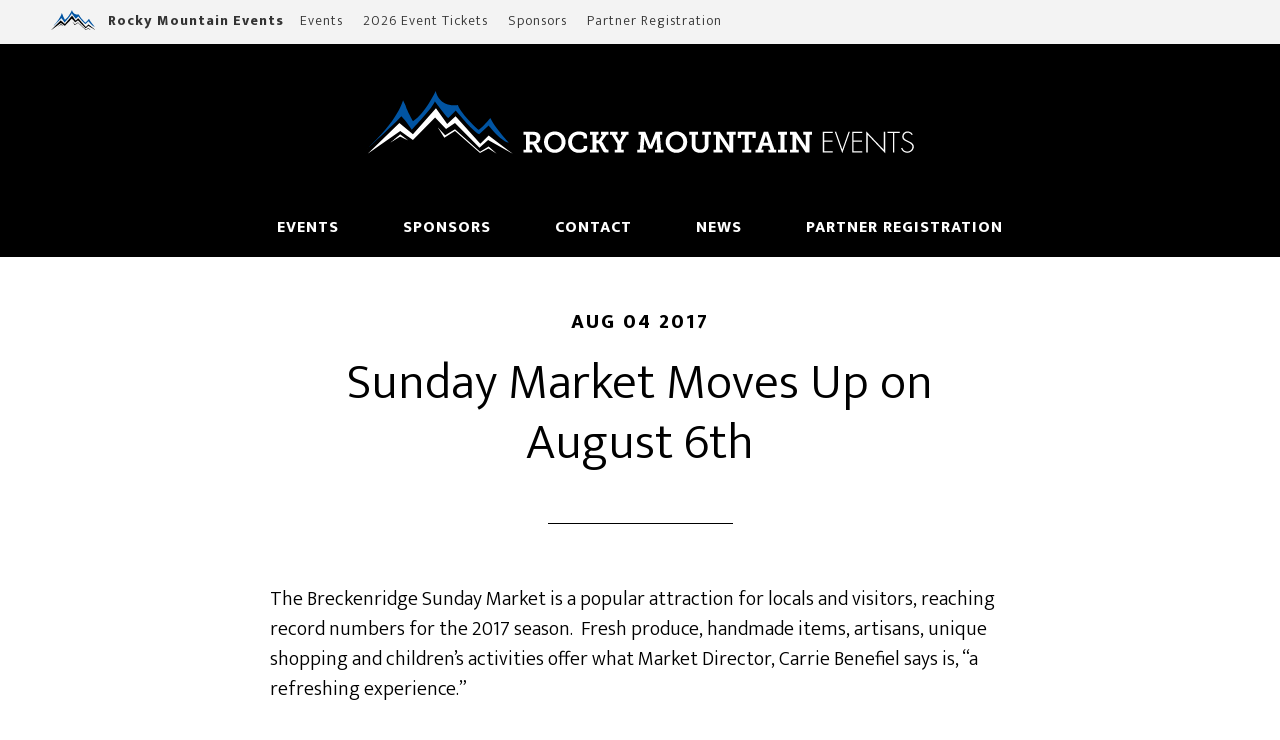

--- FILE ---
content_type: text/html; charset=UTF-8
request_url: https://rockymountainevents.com/2017/08/sunday-market-moves-august-6th/
body_size: 10875
content:
<!DOCTYPE html>
<html lang="en-US">
<head >
<meta charset="UTF-8" />
<meta name="viewport" content="width=device-width, initial-scale=1" />
<meta name='robots' content='index, follow, max-image-preview:large, max-snippet:-1, max-video-preview:-1' />

	<!-- This site is optimized with the Yoast SEO plugin v26.8 - https://yoast.com/product/yoast-seo-wordpress/ -->
	<title>Sunday Market Moves Up on August 6th - Rocky Mountain Events</title>
	<link rel="canonical" href="https://rockymountainevents.com/2017/08/sunday-market-moves-august-6th/" />
	<meta property="og:locale" content="en_US" />
	<meta property="og:type" content="article" />
	<meta property="og:title" content="Sunday Market Moves Up on August 6th - Rocky Mountain Events" />
	<meta property="og:description" content="The Breckenridge Sunday Market is a popular attraction for locals and visitors, reaching record numbers for the 2017 season.  Fresh produce, handmade items, artisans, unique shopping and children&#8217;s activities offer what Market Director, Carrie Benefiel says is, &#8220;a refreshing experience.&#8221; On August 6th, the market will pair with the 16th Annual Main Street Arts Festival. [&hellip;]" />
	<meta property="og:url" content="https://rockymountainevents.com/2017/08/sunday-market-moves-august-6th/" />
	<meta property="og:site_name" content="Rocky Mountain Events" />
	<meta property="article:published_time" content="2017-08-04T15:12:06+00:00" />
	<meta property="og:image" content="https://rockymountainevents.com/content/files/uploads/2017/08/20170625_115222.jpg" />
	<meta property="og:image:width" content="1024" />
	<meta property="og:image:height" content="576" />
	<meta property="og:image:type" content="image/jpeg" />
	<meta name="author" content="Rocky Mountain Events" />
	<meta name="twitter:card" content="summary_large_image" />
	<meta name="twitter:label1" content="Written by" />
	<meta name="twitter:data1" content="Rocky Mountain Events" />
	<meta name="twitter:label2" content="Est. reading time" />
	<meta name="twitter:data2" content="1 minute" />
	<script type="application/ld+json" class="yoast-schema-graph">{"@context":"https://schema.org","@graph":[{"@type":"Article","@id":"https://rockymountainevents.com/2017/08/sunday-market-moves-august-6th/#article","isPartOf":{"@id":"https://rockymountainevents.com/2017/08/sunday-market-moves-august-6th/"},"author":{"name":"Rocky Mountain Events","@id":"https://rockymountainevents.com/#/schema/person/4b1fc539368ac4e833ea920a8d4dc815"},"headline":"Sunday Market Moves Up on August 6th","datePublished":"2017-08-04T15:12:06+00:00","mainEntityOfPage":{"@id":"https://rockymountainevents.com/2017/08/sunday-market-moves-august-6th/"},"wordCount":186,"image":{"@id":"https://rockymountainevents.com/2017/08/sunday-market-moves-august-6th/#primaryimage"},"thumbnailUrl":"https://rockymountainevents.com/content/files/uploads/2017/08/20170625_115222.jpg","keywords":["#sundaymarket","breckbecause","breckenridge","brecksundaymarket","LetsBreckTogether"],"articleSection":["Breckenridge Sunday Market News"],"inLanguage":"en-US"},{"@type":"WebPage","@id":"https://rockymountainevents.com/2017/08/sunday-market-moves-august-6th/","url":"https://rockymountainevents.com/2017/08/sunday-market-moves-august-6th/","name":"Sunday Market Moves Up on August 6th - Rocky Mountain Events","isPartOf":{"@id":"https://rockymountainevents.com/#website"},"primaryImageOfPage":{"@id":"https://rockymountainevents.com/2017/08/sunday-market-moves-august-6th/#primaryimage"},"image":{"@id":"https://rockymountainevents.com/2017/08/sunday-market-moves-august-6th/#primaryimage"},"thumbnailUrl":"https://rockymountainevents.com/content/files/uploads/2017/08/20170625_115222.jpg","datePublished":"2017-08-04T15:12:06+00:00","author":{"@id":"https://rockymountainevents.com/#/schema/person/4b1fc539368ac4e833ea920a8d4dc815"},"breadcrumb":{"@id":"https://rockymountainevents.com/2017/08/sunday-market-moves-august-6th/#breadcrumb"},"inLanguage":"en-US","potentialAction":[{"@type":"ReadAction","target":["https://rockymountainevents.com/2017/08/sunday-market-moves-august-6th/"]}]},{"@type":"ImageObject","inLanguage":"en-US","@id":"https://rockymountainevents.com/2017/08/sunday-market-moves-august-6th/#primaryimage","url":"https://rockymountainevents.com/content/files/uploads/2017/08/20170625_115222.jpg","contentUrl":"https://rockymountainevents.com/content/files/uploads/2017/08/20170625_115222.jpg","width":1024,"height":576},{"@type":"BreadcrumbList","@id":"https://rockymountainevents.com/2017/08/sunday-market-moves-august-6th/#breadcrumb","itemListElement":[{"@type":"ListItem","position":1,"name":"Home","item":"https://rockymountainevents.com/"},{"@type":"ListItem","position":2,"name":"Sunday Market Moves Up on August 6th"}]},{"@type":"WebSite","@id":"https://rockymountainevents.com/#website","url":"https://rockymountainevents.com/","name":"Rocky Mountain Events","description":"Breckenridge Festivals","potentialAction":[{"@type":"SearchAction","target":{"@type":"EntryPoint","urlTemplate":"https://rockymountainevents.com/?s={search_term_string}"},"query-input":{"@type":"PropertyValueSpecification","valueRequired":true,"valueName":"search_term_string"}}],"inLanguage":"en-US"},{"@type":"Person","@id":"https://rockymountainevents.com/#/schema/person/4b1fc539368ac4e833ea920a8d4dc815","name":"Rocky Mountain Events","image":{"@type":"ImageObject","inLanguage":"en-US","@id":"https://rockymountainevents.com/#/schema/person/image/","url":"https://secure.gravatar.com/avatar/ff1c46f30c9123296d031b54d43a58711fa85bba7d63bc7977ea1894f488f1f7?s=96&d=mm&r=g","contentUrl":"https://secure.gravatar.com/avatar/ff1c46f30c9123296d031b54d43a58711fa85bba7d63bc7977ea1894f488f1f7?s=96&d=mm&r=g","caption":"Rocky Mountain Events"}}]}</script>
	<!-- / Yoast SEO plugin. -->


<link rel='dns-prefetch' href='//fonts.googleapis.com' />
<link rel="alternate" type="application/rss+xml" title="Rocky Mountain Events &raquo; Feed" href="https://rockymountainevents.com/feed/" />
<link rel="alternate" type="application/rss+xml" title="Rocky Mountain Events &raquo; Comments Feed" href="https://rockymountainevents.com/comments/feed/" />
<link rel="alternate" title="oEmbed (JSON)" type="application/json+oembed" href="https://rockymountainevents.com/wp-json/oembed/1.0/embed?url=https%3A%2F%2Frockymountainevents.com%2F2017%2F08%2Fsunday-market-moves-august-6th%2F" />
<link rel="alternate" title="oEmbed (XML)" type="text/xml+oembed" href="https://rockymountainevents.com/wp-json/oembed/1.0/embed?url=https%3A%2F%2Frockymountainevents.com%2F2017%2F08%2Fsunday-market-moves-august-6th%2F&#038;format=xml" />
<style id='wp-img-auto-sizes-contain-inline-css' type='text/css'>
img:is([sizes=auto i],[sizes^="auto," i]){contain-intrinsic-size:3000px 1500px}
/*# sourceURL=wp-img-auto-sizes-contain-inline-css */
</style>
<link rel='stylesheet' id='sbi_styles-css' href='https://rockymountainevents.com/content/files/plugins/instagram-feed/css/sbi-styles.min.css?ver=6.10.0' type='text/css' media='all' />
<link rel='stylesheet' id='genesis-simple-share-plugin-css-css' href='https://rockymountainevents.com/content/files/plugins/genesis-simple-share/assets/css/share.min.css?ver=0.1.0' type='text/css' media='all' />
<link rel='stylesheet' id='genesis-simple-share-genericons-css-css' href='https://rockymountainevents.com/content/files/plugins/genesis-simple-share/assets/css/genericons.min.css?ver=0.1.0' type='text/css' media='all' />
<link rel='stylesheet' id='altitude-pro-theme-css' href='https://rockymountainevents.com/content/files/themes/altitude-pro/style.css?ver=1.0.2' type='text/css' media='all' />
<style id='wp-emoji-styles-inline-css' type='text/css'>

	img.wp-smiley, img.emoji {
		display: inline !important;
		border: none !important;
		box-shadow: none !important;
		height: 1em !important;
		width: 1em !important;
		margin: 0 0.07em !important;
		vertical-align: -0.1em !important;
		background: none !important;
		padding: 0 !important;
	}
/*# sourceURL=wp-emoji-styles-inline-css */
</style>
<style id='wp-block-library-inline-css' type='text/css'>
:root{--wp-block-synced-color:#7a00df;--wp-block-synced-color--rgb:122,0,223;--wp-bound-block-color:var(--wp-block-synced-color);--wp-editor-canvas-background:#ddd;--wp-admin-theme-color:#007cba;--wp-admin-theme-color--rgb:0,124,186;--wp-admin-theme-color-darker-10:#006ba1;--wp-admin-theme-color-darker-10--rgb:0,107,160.5;--wp-admin-theme-color-darker-20:#005a87;--wp-admin-theme-color-darker-20--rgb:0,90,135;--wp-admin-border-width-focus:2px}@media (min-resolution:192dpi){:root{--wp-admin-border-width-focus:1.5px}}.wp-element-button{cursor:pointer}:root .has-very-light-gray-background-color{background-color:#eee}:root .has-very-dark-gray-background-color{background-color:#313131}:root .has-very-light-gray-color{color:#eee}:root .has-very-dark-gray-color{color:#313131}:root .has-vivid-green-cyan-to-vivid-cyan-blue-gradient-background{background:linear-gradient(135deg,#00d084,#0693e3)}:root .has-purple-crush-gradient-background{background:linear-gradient(135deg,#34e2e4,#4721fb 50%,#ab1dfe)}:root .has-hazy-dawn-gradient-background{background:linear-gradient(135deg,#faaca8,#dad0ec)}:root .has-subdued-olive-gradient-background{background:linear-gradient(135deg,#fafae1,#67a671)}:root .has-atomic-cream-gradient-background{background:linear-gradient(135deg,#fdd79a,#004a59)}:root .has-nightshade-gradient-background{background:linear-gradient(135deg,#330968,#31cdcf)}:root .has-midnight-gradient-background{background:linear-gradient(135deg,#020381,#2874fc)}:root{--wp--preset--font-size--normal:16px;--wp--preset--font-size--huge:42px}.has-regular-font-size{font-size:1em}.has-larger-font-size{font-size:2.625em}.has-normal-font-size{font-size:var(--wp--preset--font-size--normal)}.has-huge-font-size{font-size:var(--wp--preset--font-size--huge)}.has-text-align-center{text-align:center}.has-text-align-left{text-align:left}.has-text-align-right{text-align:right}.has-fit-text{white-space:nowrap!important}#end-resizable-editor-section{display:none}.aligncenter{clear:both}.items-justified-left{justify-content:flex-start}.items-justified-center{justify-content:center}.items-justified-right{justify-content:flex-end}.items-justified-space-between{justify-content:space-between}.screen-reader-text{border:0;clip-path:inset(50%);height:1px;margin:-1px;overflow:hidden;padding:0;position:absolute;width:1px;word-wrap:normal!important}.screen-reader-text:focus{background-color:#ddd;clip-path:none;color:#444;display:block;font-size:1em;height:auto;left:5px;line-height:normal;padding:15px 23px 14px;text-decoration:none;top:5px;width:auto;z-index:100000}html :where(.has-border-color){border-style:solid}html :where([style*=border-top-color]){border-top-style:solid}html :where([style*=border-right-color]){border-right-style:solid}html :where([style*=border-bottom-color]){border-bottom-style:solid}html :where([style*=border-left-color]){border-left-style:solid}html :where([style*=border-width]){border-style:solid}html :where([style*=border-top-width]){border-top-style:solid}html :where([style*=border-right-width]){border-right-style:solid}html :where([style*=border-bottom-width]){border-bottom-style:solid}html :where([style*=border-left-width]){border-left-style:solid}html :where(img[class*=wp-image-]){height:auto;max-width:100%}:where(figure){margin:0 0 1em}html :where(.is-position-sticky){--wp-admin--admin-bar--position-offset:var(--wp-admin--admin-bar--height,0px)}@media screen and (max-width:600px){html :where(.is-position-sticky){--wp-admin--admin-bar--position-offset:0px}}

/*# sourceURL=wp-block-library-inline-css */
</style><style id='global-styles-inline-css' type='text/css'>
:root{--wp--preset--aspect-ratio--square: 1;--wp--preset--aspect-ratio--4-3: 4/3;--wp--preset--aspect-ratio--3-4: 3/4;--wp--preset--aspect-ratio--3-2: 3/2;--wp--preset--aspect-ratio--2-3: 2/3;--wp--preset--aspect-ratio--16-9: 16/9;--wp--preset--aspect-ratio--9-16: 9/16;--wp--preset--color--black: #000000;--wp--preset--color--cyan-bluish-gray: #abb8c3;--wp--preset--color--white: #ffffff;--wp--preset--color--pale-pink: #f78da7;--wp--preset--color--vivid-red: #cf2e2e;--wp--preset--color--luminous-vivid-orange: #ff6900;--wp--preset--color--luminous-vivid-amber: #fcb900;--wp--preset--color--light-green-cyan: #7bdcb5;--wp--preset--color--vivid-green-cyan: #00d084;--wp--preset--color--pale-cyan-blue: #8ed1fc;--wp--preset--color--vivid-cyan-blue: #0693e3;--wp--preset--color--vivid-purple: #9b51e0;--wp--preset--gradient--vivid-cyan-blue-to-vivid-purple: linear-gradient(135deg,rgb(6,147,227) 0%,rgb(155,81,224) 100%);--wp--preset--gradient--light-green-cyan-to-vivid-green-cyan: linear-gradient(135deg,rgb(122,220,180) 0%,rgb(0,208,130) 100%);--wp--preset--gradient--luminous-vivid-amber-to-luminous-vivid-orange: linear-gradient(135deg,rgb(252,185,0) 0%,rgb(255,105,0) 100%);--wp--preset--gradient--luminous-vivid-orange-to-vivid-red: linear-gradient(135deg,rgb(255,105,0) 0%,rgb(207,46,46) 100%);--wp--preset--gradient--very-light-gray-to-cyan-bluish-gray: linear-gradient(135deg,rgb(238,238,238) 0%,rgb(169,184,195) 100%);--wp--preset--gradient--cool-to-warm-spectrum: linear-gradient(135deg,rgb(74,234,220) 0%,rgb(151,120,209) 20%,rgb(207,42,186) 40%,rgb(238,44,130) 60%,rgb(251,105,98) 80%,rgb(254,248,76) 100%);--wp--preset--gradient--blush-light-purple: linear-gradient(135deg,rgb(255,206,236) 0%,rgb(152,150,240) 100%);--wp--preset--gradient--blush-bordeaux: linear-gradient(135deg,rgb(254,205,165) 0%,rgb(254,45,45) 50%,rgb(107,0,62) 100%);--wp--preset--gradient--luminous-dusk: linear-gradient(135deg,rgb(255,203,112) 0%,rgb(199,81,192) 50%,rgb(65,88,208) 100%);--wp--preset--gradient--pale-ocean: linear-gradient(135deg,rgb(255,245,203) 0%,rgb(182,227,212) 50%,rgb(51,167,181) 100%);--wp--preset--gradient--electric-grass: linear-gradient(135deg,rgb(202,248,128) 0%,rgb(113,206,126) 100%);--wp--preset--gradient--midnight: linear-gradient(135deg,rgb(2,3,129) 0%,rgb(40,116,252) 100%);--wp--preset--font-size--small: 13px;--wp--preset--font-size--medium: 20px;--wp--preset--font-size--large: 36px;--wp--preset--font-size--x-large: 42px;--wp--preset--spacing--20: 0.44rem;--wp--preset--spacing--30: 0.67rem;--wp--preset--spacing--40: 1rem;--wp--preset--spacing--50: 1.5rem;--wp--preset--spacing--60: 2.25rem;--wp--preset--spacing--70: 3.38rem;--wp--preset--spacing--80: 5.06rem;--wp--preset--shadow--natural: 6px 6px 9px rgba(0, 0, 0, 0.2);--wp--preset--shadow--deep: 12px 12px 50px rgba(0, 0, 0, 0.4);--wp--preset--shadow--sharp: 6px 6px 0px rgba(0, 0, 0, 0.2);--wp--preset--shadow--outlined: 6px 6px 0px -3px rgb(255, 255, 255), 6px 6px rgb(0, 0, 0);--wp--preset--shadow--crisp: 6px 6px 0px rgb(0, 0, 0);}:where(.is-layout-flex){gap: 0.5em;}:where(.is-layout-grid){gap: 0.5em;}body .is-layout-flex{display: flex;}.is-layout-flex{flex-wrap: wrap;align-items: center;}.is-layout-flex > :is(*, div){margin: 0;}body .is-layout-grid{display: grid;}.is-layout-grid > :is(*, div){margin: 0;}:where(.wp-block-columns.is-layout-flex){gap: 2em;}:where(.wp-block-columns.is-layout-grid){gap: 2em;}:where(.wp-block-post-template.is-layout-flex){gap: 1.25em;}:where(.wp-block-post-template.is-layout-grid){gap: 1.25em;}.has-black-color{color: var(--wp--preset--color--black) !important;}.has-cyan-bluish-gray-color{color: var(--wp--preset--color--cyan-bluish-gray) !important;}.has-white-color{color: var(--wp--preset--color--white) !important;}.has-pale-pink-color{color: var(--wp--preset--color--pale-pink) !important;}.has-vivid-red-color{color: var(--wp--preset--color--vivid-red) !important;}.has-luminous-vivid-orange-color{color: var(--wp--preset--color--luminous-vivid-orange) !important;}.has-luminous-vivid-amber-color{color: var(--wp--preset--color--luminous-vivid-amber) !important;}.has-light-green-cyan-color{color: var(--wp--preset--color--light-green-cyan) !important;}.has-vivid-green-cyan-color{color: var(--wp--preset--color--vivid-green-cyan) !important;}.has-pale-cyan-blue-color{color: var(--wp--preset--color--pale-cyan-blue) !important;}.has-vivid-cyan-blue-color{color: var(--wp--preset--color--vivid-cyan-blue) !important;}.has-vivid-purple-color{color: var(--wp--preset--color--vivid-purple) !important;}.has-black-background-color{background-color: var(--wp--preset--color--black) !important;}.has-cyan-bluish-gray-background-color{background-color: var(--wp--preset--color--cyan-bluish-gray) !important;}.has-white-background-color{background-color: var(--wp--preset--color--white) !important;}.has-pale-pink-background-color{background-color: var(--wp--preset--color--pale-pink) !important;}.has-vivid-red-background-color{background-color: var(--wp--preset--color--vivid-red) !important;}.has-luminous-vivid-orange-background-color{background-color: var(--wp--preset--color--luminous-vivid-orange) !important;}.has-luminous-vivid-amber-background-color{background-color: var(--wp--preset--color--luminous-vivid-amber) !important;}.has-light-green-cyan-background-color{background-color: var(--wp--preset--color--light-green-cyan) !important;}.has-vivid-green-cyan-background-color{background-color: var(--wp--preset--color--vivid-green-cyan) !important;}.has-pale-cyan-blue-background-color{background-color: var(--wp--preset--color--pale-cyan-blue) !important;}.has-vivid-cyan-blue-background-color{background-color: var(--wp--preset--color--vivid-cyan-blue) !important;}.has-vivid-purple-background-color{background-color: var(--wp--preset--color--vivid-purple) !important;}.has-black-border-color{border-color: var(--wp--preset--color--black) !important;}.has-cyan-bluish-gray-border-color{border-color: var(--wp--preset--color--cyan-bluish-gray) !important;}.has-white-border-color{border-color: var(--wp--preset--color--white) !important;}.has-pale-pink-border-color{border-color: var(--wp--preset--color--pale-pink) !important;}.has-vivid-red-border-color{border-color: var(--wp--preset--color--vivid-red) !important;}.has-luminous-vivid-orange-border-color{border-color: var(--wp--preset--color--luminous-vivid-orange) !important;}.has-luminous-vivid-amber-border-color{border-color: var(--wp--preset--color--luminous-vivid-amber) !important;}.has-light-green-cyan-border-color{border-color: var(--wp--preset--color--light-green-cyan) !important;}.has-vivid-green-cyan-border-color{border-color: var(--wp--preset--color--vivid-green-cyan) !important;}.has-pale-cyan-blue-border-color{border-color: var(--wp--preset--color--pale-cyan-blue) !important;}.has-vivid-cyan-blue-border-color{border-color: var(--wp--preset--color--vivid-cyan-blue) !important;}.has-vivid-purple-border-color{border-color: var(--wp--preset--color--vivid-purple) !important;}.has-vivid-cyan-blue-to-vivid-purple-gradient-background{background: var(--wp--preset--gradient--vivid-cyan-blue-to-vivid-purple) !important;}.has-light-green-cyan-to-vivid-green-cyan-gradient-background{background: var(--wp--preset--gradient--light-green-cyan-to-vivid-green-cyan) !important;}.has-luminous-vivid-amber-to-luminous-vivid-orange-gradient-background{background: var(--wp--preset--gradient--luminous-vivid-amber-to-luminous-vivid-orange) !important;}.has-luminous-vivid-orange-to-vivid-red-gradient-background{background: var(--wp--preset--gradient--luminous-vivid-orange-to-vivid-red) !important;}.has-very-light-gray-to-cyan-bluish-gray-gradient-background{background: var(--wp--preset--gradient--very-light-gray-to-cyan-bluish-gray) !important;}.has-cool-to-warm-spectrum-gradient-background{background: var(--wp--preset--gradient--cool-to-warm-spectrum) !important;}.has-blush-light-purple-gradient-background{background: var(--wp--preset--gradient--blush-light-purple) !important;}.has-blush-bordeaux-gradient-background{background: var(--wp--preset--gradient--blush-bordeaux) !important;}.has-luminous-dusk-gradient-background{background: var(--wp--preset--gradient--luminous-dusk) !important;}.has-pale-ocean-gradient-background{background: var(--wp--preset--gradient--pale-ocean) !important;}.has-electric-grass-gradient-background{background: var(--wp--preset--gradient--electric-grass) !important;}.has-midnight-gradient-background{background: var(--wp--preset--gradient--midnight) !important;}.has-small-font-size{font-size: var(--wp--preset--font-size--small) !important;}.has-medium-font-size{font-size: var(--wp--preset--font-size--medium) !important;}.has-large-font-size{font-size: var(--wp--preset--font-size--large) !important;}.has-x-large-font-size{font-size: var(--wp--preset--font-size--x-large) !important;}
/*# sourceURL=global-styles-inline-css */
</style>

<style id='classic-theme-styles-inline-css' type='text/css'>
/*! This file is auto-generated */
.wp-block-button__link{color:#fff;background-color:#32373c;border-radius:9999px;box-shadow:none;text-decoration:none;padding:calc(.667em + 2px) calc(1.333em + 2px);font-size:1.125em}.wp-block-file__button{background:#32373c;color:#fff;text-decoration:none}
/*# sourceURL=/wp-includes/css/classic-themes.min.css */
</style>
<link rel='stylesheet' id='wpa-css-css' href='https://rockymountainevents.com/content/files/plugins/honeypot/includes/css/wpa.css?ver=2.3.04' type='text/css' media='all' />
<link rel='stylesheet' id='widgetopts-styles-css' href='https://rockymountainevents.com/content/files/plugins/widget-options/assets/css/widget-options.css?ver=4.1.3' type='text/css' media='all' />
<link rel='stylesheet' id='dashicons-css' href='https://rockymountainevents.com/content/wp-includes/css/dashicons.min.css?ver=6.9' type='text/css' media='all' />
<link rel='stylesheet' id='altitude-google-fonts-css' href='//fonts.googleapis.com/css?family=Ek+Mukta%3A300%2C800&#038;ver=1.0.2' type='text/css' media='all' />
<link rel='stylesheet' id='slb_core-css' href='https://rockymountainevents.com/content/files/plugins/simple-lightbox/client/css/app.css?ver=2.9.4' type='text/css' media='all' />
<script type="text/javascript" src="https://rockymountainevents.com/content/wp-includes/js/jquery/jquery.min.js?ver=3.7.1" id="jquery-core-js"></script>
<script type="text/javascript" src="https://rockymountainevents.com/content/wp-includes/js/jquery/jquery-migrate.min.js?ver=3.4.1" id="jquery-migrate-js"></script>
<script type="text/javascript" src="https://rockymountainevents.com/content/files/plugins/genesis-simple-share/assets/js/sharrre/jquery.sharrre.min.js?ver=0.1.0" id="genesis-simple-share-plugin-js-js"></script>
<script type="text/javascript" src="https://rockymountainevents.com/content/files/plugins/genesis-simple-share/assets/js/waypoints.min.js?ver=0.1.0" id="genesis-simple-share-waypoint-js-js"></script>
<script type="text/javascript" src="https://rockymountainevents.com/content/files/themes/altitude-pro/js/sticky-footer.js?ver=1.0.0" id="sticky-footer-js"></script>
<script type="text/javascript" src="https://rockymountainevents.com/content/files/themes/altitude-pro/js/global.js?ver=1.0.0" id="altitude-global-js"></script>
<link rel="https://api.w.org/" href="https://rockymountainevents.com/wp-json/" /><link rel="alternate" title="JSON" type="application/json" href="https://rockymountainevents.com/wp-json/wp/v2/posts/1106" /><link rel="EditURI" type="application/rsd+xml" title="RSD" href="https://rockymountainevents.com/content/xmlrpc.php?rsd" />
<meta name="generator" content="WordPress 6.9" />
<link rel='shortlink' href='https://rockymountainevents.com/?p=1106' />
<link rel="icon" href="https://rockymountainevents.com/content/files/themes/altitude-pro/images/favicon.ico" />
<meta name="google-site-verification" content="TlDGOQC7w7ij81TOZWcpbftauElPnIS-XTb72LbijQo" />
<link rel='stylesheet'  href='/media/custom.css' type='text/css' media='all' />

<!-- Google Tag Manager -->
<script>(function(w,d,s,l,i){w[l]=w[l]||[];w[l].push({'gtm.start':
new Date().getTime(),event:'gtm.js'});var f=d.getElementsByTagName(s)[0],
j=d.createElement(s),dl=l!='dataLayer'?'&l='+l:'';j.async=true;j.src=
'https://www.googletagmanager.com/gtm.js?id='+i+dl;f.parentNode.insertBefore(j,f);
})(window,document,'script','dataLayer','GTM-KJWZWGBD');</script>



<!-- Meta Pixel Code -->
<script>
!function(f,b,e,v,n,t,s)
{if(f.fbq)return;n=f.fbq=function(){n.callMethod?
n.callMethod.apply(n,arguments):n.queue.push(arguments)};
if(!f._fbq)f._fbq=n;n.push=n;n.loaded=!0;n.version='2.0';
n.queue=[];t=b.createElement(e);t.async=!0;
t.src=v;s=b.getElementsByTagName(e)[0];
s.parentNode.insertBefore(t,s)}(window, document,'script',
'https://connect.facebook.net/en_US/fbevents.js');
fbq('init', '3945909295636604');
fbq('track', 'PageView');
</script>
<noscript><img height="1" width="1" style="display:none"
src="https://www.facebook.com/tr?id=3945909295636604&ev=PageView&noscript=1"
/></noscript>
<!-- End Meta Pixel Code -->
<script>
// Pass promo to cookie, store for EB checkout
function setPromoCode(cname, cvalue, exdays)
{
    var d = new Date();
    d.setTime(d.getTime() + (exdays * 24 * 60 * 60 * 1000));
    var expires = "expires=" + d.toUTCString();
    document.cookie = cname + "=" + cvalue + "; " + expires;
}
var query_string = window.location.search;
var parameters = new URLSearchParams(query_string);
if(parameters.get('discount')){
    setPromoCode("promo_code",parameters.get('discount'),1);
}
else if(parameters.get('promo')){
    setPromoCode("promo_code",parameters.get('promo'),1);
}
</script>		<style type="text/css" id="wp-custom-css">
			/*accordion style start*/
.sp-easy-accordion{
	margin-bottom:30px;
}
.site-container .sp-easy-accordion > .sp-ea-single > .ea-header a {
	font-size: 27px;
	font-weight: 200;
	padding-top: 10px !important;
	padding-bottom: 10px !important; 
	line-height: 1.2;
}
.site-container .sp-easy-accordion > .sp-ea-single > .ea-header a:hover{
	text-decoration:underline;
} 
.site-container .sp-easy-accordion > .sp-ea-single > .ea-header a i{
	line-height:35px;
}
.site-container .sp-easy-accordion .ea-card.sp-ea-single{
	border:0 !important;
	border-radius:0px;
}
/*accordion style end*/
.sponsors-logos{
flex-wrap: wrap;
width: 100%;
display: flex;
}
.sponsors-logos .col{
width: 50%;
float: left;
padding: 15px;
display: flex;
}
.sponsors-logos .col img{
	margin:0px auto;
	width: 100%;
}
.sponsors-logos .col a{
border: 1px solid #555;
border-radius: 3px;
width: 100%;
padding: 20px;
display: grid;
align-content: center;
}
@media screen and (max-width:768px){
.sponsors-logos .col {
	width: 100%;
	}	
}
@media screen and (max-width:600px){
article.page[aria-label="Breckenridge Strings, Ciders & Sours"] strong img.alignright {
  float: unset;
  text-align: left;
  display: block;
  margin-left: auto !important;
  margin-right: auto !important;
}
}		</style>
		</head>
<body class="wp-singular post-template-default single single-post postid-1106 single-format-standard wp-theme-genesis wp-child-theme-altitude-pro sp-easy-accordion-enabled custom-header header-full-width full-width-content genesis-breadcrumbs-hidden genesis-footer-widgets-visible secondary-nav"><div class="site-container"><header class="site-header"><div class="wrap"><nav class="nav-secondary" aria-label="Secondary"><div class="wrap"><div class="nav-logo"><a href="https://rockymountainevents.com/" title="Rocky Mountain Events"><img src="/media/rocky-mountain-events-icon.svg" alt="Rocky Mountain Events" title="Rocky Mountain Events" width="46" height="25" /> <div class="upper-nav-tag">Rocky Mountain Events</div></a></div><ul id="menu-upper-nav" class="menu genesis-nav-menu menu-secondary"><li id="menu-item-2277" class="menu-item menu-item-type-custom menu-item-object-custom menu-item-has-children menu-item-2277"><a href="#"><span >Events</span></a>
<ul class="sub-menu">
	<li id="menu-item-257" class="menu-item menu-item-type-post_type menu-item-object-page menu-item-257"><a href="https://rockymountainevents.com/breckenridge-farmers-market/"><span >2026 Breckenridge Sunday Market</span></a></li>
	<li id="menu-item-3132" class="menu-item menu-item-type-post_type menu-item-object-page menu-item-3132"><a href="https://rockymountainevents.com/breckenridge-agave-festival/"><span >2026 Breckenridge Agave Festival</span></a></li>
	<li id="menu-item-259" class="menu-item menu-item-type-post_type menu-item-object-page menu-item-259"><a href="https://rockymountainevents.com/breckenridge-food-wine/"><span >2026 Breckenridge Food and Wine</span></a></li>
	<li id="menu-item-258" class="menu-item menu-item-type-post_type menu-item-object-page menu-item-258"><a href="https://rockymountainevents.com/breckenridge-hogfest/"><span >2026 Breckenridge Hogfest Bacon &#038; Bourbon</span></a></li>
	<li id="menu-item-1101" class="menu-item menu-item-type-post_type menu-item-object-page menu-item-1101"><a href="https://rockymountainevents.com/breckenridge-bluegrass-beer/"><span >2026 Breckenridge Bluegrass &#038; Beer</span></a></li>
</ul>
</li>
<li id="menu-item-135" class="menu-item menu-item-type-post_type menu-item-object-page menu-item-135"><a href="https://rockymountainevents.com/event-tickets/"><span >2026 Event Tickets</span></a></li>
<li id="menu-item-1493" class="menu-item menu-item-type-post_type menu-item-object-page menu-item-1493"><a href="https://rockymountainevents.com/sponsors/"><span >Sponsors</span></a></li>
<li id="menu-item-1494" class="menu-item menu-item-type-post_type menu-item-object-page menu-item-1494"><a href="https://rockymountainevents.com/partners/"><span >Partner Registration</span></a></li>
</ul></div></nav><div class="title-area"><p class="site-title"><a href="https://rockymountainevents.com/" title="Rocky Mountain Events"><img src="/media/rocky-mountain-events-logo.svg" title="Rocky Mountain Events" alt="Rocky Mountain Events" id="rme-logo" /></a></p><p class="site-description">Breckenridge Festivals</p></div><nav class="nav-primary" aria-label="Main"><div class="wrap"><ul id="menu-main-nav" class="menu genesis-nav-menu menu-primary"><li id="menu-item-218" class="menu-item menu-item-type-custom menu-item-object-custom menu-item-has-children menu-item-218"><a href="#"><span >Events</span></a>
<ul class="sub-menu">
	<li id="menu-item-243" class="menu-item menu-item-type-post_type menu-item-object-page menu-item-243"><a href="https://rockymountainevents.com/breckenridge-farmers-market/"><span >2025 Breckenridge Sunday Market</span></a></li>
	<li id="menu-item-3136" class="menu-item menu-item-type-post_type menu-item-object-page menu-item-3136"><a href="https://rockymountainevents.com/breckenridge-agave-festival/"><span >2025 Breckenridge Agave Festival</span></a></li>
	<li id="menu-item-245" class="menu-item menu-item-type-post_type menu-item-object-page menu-item-245"><a href="https://rockymountainevents.com/breckenridge-food-wine/"><span >2025 Breckenridge Food and Wine</span></a></li>
	<li id="menu-item-244" class="menu-item menu-item-type-post_type menu-item-object-page menu-item-244"><a href="https://rockymountainevents.com/breckenridge-hogfest/"><span >2025 Breckenridge Hogfest Bacon &#038; Bourbon</span></a></li>
	<li id="menu-item-1100" class="menu-item menu-item-type-post_type menu-item-object-page menu-item-1100"><a href="https://rockymountainevents.com/breckenridge-bluegrass-beer/"><span >2025 Breckenridge Bluegrass &#038; Beer</span></a></li>
</ul>
</li>
<li id="menu-item-1486" class="menu-item menu-item-type-post_type menu-item-object-page menu-item-1486"><a href="https://rockymountainevents.com/sponsors/"><span >Sponsors</span></a></li>
<li id="menu-item-285" class="menu-item menu-item-type-post_type menu-item-object-page menu-item-has-children menu-item-285"><a href="https://rockymountainevents.com/contact-rocky-mountain-events/"><span >Contact</span></a>
<ul class="sub-menu">
	<li id="menu-item-220" class="menu-item menu-item-type-post_type menu-item-object-page menu-item-220"><a href="https://rockymountainevents.com/event-production-in-colorado/"><span >About</span></a></li>
</ul>
</li>
<li id="menu-item-125" class="menu-item menu-item-type-post_type menu-item-object-page menu-item-125"><a href="https://rockymountainevents.com/news/"><span >News</span></a></li>
<li id="menu-item-368" class="menu-item menu-item-type-post_type menu-item-object-page menu-item-368"><a href="https://rockymountainevents.com/partners/"><span >Partner Registration</span></a></li>
</ul></div></nav></div></header><div class="site-inner"><div class="content-sidebar-wrap"><main class="content"><article class="post-1106 post type-post status-publish format-standard has-post-thumbnail category-farmers-market-news tag-sundaymarket tag-breckbecause tag-breckenridge tag-brecksundaymarket tag-letsbrecktogether entry" aria-label="Sunday Market Moves Up on August 6th"><header class="entry-header"><p class="entry-meta"><time class="entry-time">Aug 04 2017</time> </p><h1 class="entry-title">Sunday Market Moves Up on August 6th</h1>
</header><div class="entry-content"><p>The Breckenridge Sunday Market is a popular attraction for locals and visitors, reaching record numbers for the 2017 season.  Fresh produce, handmade items, artisans, unique shopping and children&#8217;s activities offer what Market Director, Carrie Benefiel says is, &#8220;a refreshing experience.&#8221;</p>
<figure id="attachment_1110" aria-describedby="caption-attachment-1110" style="width: 1024px" class="wp-caption aligncenter"><img decoding="async" class="wp-image-1110 size-full" src="https://rockymountainevents.com/content/files/uploads/2017/08/20170625_120933.jpg" alt="" width="1024" height="576" srcset="https://rockymountainevents.com/content/files/uploads/2017/08/20170625_120933.jpg 1024w, https://rockymountainevents.com/content/files/uploads/2017/08/20170625_120933-300x169.jpg 300w" sizes="(max-width: 1024px) 100vw, 1024px" /><figcaption id="caption-attachment-1110" class="wp-caption-text">The Breckenridge Sunday Market features FREE activities for the kiddos from the Mountain Top Children&#8217;s Museum.</figcaption></figure>
<p>On August 6th, the market will pair with the 16th Annual <a href="http://www.mountainartfestivals.com/festivals-calendar/2016/12/6/16th-annual-breckenridge-main-street-art-festival">Main Street Arts Festival</a>.  This means that the market will temporarily move up to The Village at Breckenridge, just above Main Street Station to make room for about 85 artists.  The Main Street Arts Festival is ranked number 65 in the top 200 Art Festivals by Sunshine Artists.</p>
<p>Visitors should be prepared for an incredible day of events!  The market will return to Main Street Station next week and will continue until September 10th.  Look for live music, a live broadcast by American Veteran&#8217;s Radio, free kid&#8217;s activities with Mountain Top Children&#8217;s Museum and a diverse mix of vendors every Sunday throughout the summer.</p>
<div class="share-after share-outlined share-small" id="share-after-1106"><div class="googlePlus" id="googleplus-after-1106" data-url="https://rockymountainevents.com/2017/08/sunday-market-moves-august-6th/" data-urlalt="https://rockymountainevents.com/?p=1106" data-text="Sunday Market Moves Up on August 6th" data-title="Share" data-reader="Share on Google Plus" data-count="%s shares on Google Plus"></div><div class="facebook" id="facebook-after-1106" data-url="https://rockymountainevents.com/2017/08/sunday-market-moves-august-6th/" data-urlalt="https://rockymountainevents.com/?p=1106" data-text="Sunday Market Moves Up on August 6th" data-title="Share" data-reader="Share on Facebook" data-count="%s shares on Facebook"></div><div class="twitter" id="twitter-after-1106" data-url="https://rockymountainevents.com/2017/08/sunday-market-moves-august-6th/" data-urlalt="https://rockymountainevents.com/?p=1106" data-text="Sunday Market Moves Up on August 6th" data-title="Share" data-reader="Share this" data-count="%s Shares"></div></div>
			<script type='text/javascript'>
				jQuery(document).ready(function($) {
					$('#googleplus-after-1106').sharrre({
										  share: {
										    googlePlus: true
										  },
										  urlCurl: 'https://rockymountainevents.com/content/files/plugins/genesis-simple-share/assets/js/sharrre/sharrre.php',
										  enableHover: false,
										  enableTracking: true,
										  disableCount: true,
										  buttons: {  },
										  click: function(api, options){
										    api.simulateClick();
										    api.openPopup('googlePlus');
										  }
										});
$('#facebook-after-1106').sharrre({
										  share: {
										    facebook: true
										  },
										  urlCurl: 'https://rockymountainevents.com/content/files/plugins/genesis-simple-share/assets/js/sharrre/sharrre.php',
										  enableHover: false,
										  enableTracking: true,
										  disableCount: true,
										  buttons: {  },
										  click: function(api, options){
										    api.simulateClick();
										    api.openPopup('facebook');
										  }
										});
$('#twitter-after-1106').sharrre({
										  share: {
										    twitter: true
										  },
										  urlCurl: 'https://rockymountainevents.com/content/files/plugins/genesis-simple-share/assets/js/sharrre/sharrre.php',
										  enableHover: false,
										  enableTracking: true,
										  disableCount: true,
										  buttons: {  },
										  click: function(api, options){
										    api.simulateClick();
										    api.openPopup('twitter');
										  }
										});

				});
		</script></div><footer class="entry-footer"><p class="entry-meta"><span class="entry-categories">Filed Under: <a href="https://rockymountainevents.com/category/farmers-market-news/" rel="category tag">Breckenridge Sunday Market News</a></span>  <span class="entry-tags"> &middot; Tagged: <a href="https://rockymountainevents.com/tag/sundaymarket/" rel="tag">#sundaymarket</a>, <a href="https://rockymountainevents.com/tag/breckbecause/" rel="tag">breckbecause</a>, <a href="https://rockymountainevents.com/tag/breckenridge/" rel="tag">breckenridge</a>, <a href="https://rockymountainevents.com/tag/brecksundaymarket/" rel="tag">brecksundaymarket</a>, <a href="https://rockymountainevents.com/tag/letsbrecktogether/" rel="tag">LetsBreckTogether</a></span></p></footer></article></main></div></div></div><div class="footer-widgets"><div class="wrap"><div class="widget-area footer-widgets-1 footer-widget-area"><section id="featured-page-5" class="widget featured-content featuredpage"><div class="widget-wrap"><article class="post-93 page type-page status-publish entry" aria-label="2026 Events"><header class="entry-header"><h2 class="entry-title"><a href="https://rockymountainevents.com/summer-events/">2026 Events</a></h2></header><div class="entry-content"><p><a href="https://rockymountainevents.com/breckenridge-farmers-market/"><img loading="lazy" decoding="async" class="aligncenter wp-image-861" src="https://rockymountainevents.com/content/files/uploads/2015/12/breckenridge-sunday-market-logo-white-1.png" alt="Breckenridge Sunday Market" width="260" height="77" /></a></p>
<div style="text-align: center;">
<p><strong>June 7th &#8211; September 6th, 2026</strong></p>
<p>&nbsp;</p>
</div>
<div class="one-half first" style="text-align: center;"><a href="https://rockymountainevents.com/breckenridge-agave-festival/"><img loading="lazy" decoding="async" class="aligncenter wp-image-3066 " title="Breckenridge Agave Festival Logo" src="https://rockymountainevents.com/content/files/uploads/2023/04/breckenridge-agave-festival-logo-white.png" alt="Breckenridge Agave Festival Logo White" width="190" height="121" /></a><strong>June 26th-28th, 2026</strong></div>
<div class="one-half" style="text-align: center;"><a href="https://rockymountainevents.com/breckenridge-food-wine/"><img loading="lazy" decoding="async" id="winefest" class="alignnone wp-image-95" src="/media/wine-festival/breckenridge-wine-festival-logo-dark.svg" alt="Breckenridge Wine Festival" width="245" height="106" /></a><br />
<strong>July 24th-26th, 2026</strong></div>
<div class="one-half first" style="text-align: center;"><a href="https://rockymountainevents.com/breckenridge-hogfest/"><img loading="lazy" decoding="async" id="hogfest" class="alignnone wp-image-94" src="/media/hogfest/breck-hogfest-logo-dark.svg" alt="Breck Hog Fest" width="239" height="100" /></a><br />
<strong>August 28th-30th, 2026</strong></div>
<div class="one-half" style="text-align: center;"><a href="https://rockymountainevents.com/breckenridge-bluegrass-beer/"><img loading="lazy" decoding="async" class="aligncenter wp-image-3102 size-full" title="Breckenridge Bluegrass &amp; Beer" src="https://rockymountainevents.com/content/files/uploads/2023/12/Bluegrass-and-beer-logo-white.png" alt="Bluegrass and beer logo white" width="300" height="79" /></a><strong>September 11th-13th, 2026</strong></div>
<p style="text-align: center;">
</div></article></div></section>
</div></div></div><footer class="site-footer"><div class="wrap"><p>&#xA9;&nbsp;2026 Rocky Mountain Events</p></div></footer><script type="speculationrules">
{"prefetch":[{"source":"document","where":{"and":[{"href_matches":"/*"},{"not":{"href_matches":["/content/wp-*.php","/content/wp-admin/*","/content/files/uploads/*","/content/files/*","/content/files/plugins/*","/content/files/themes/altitude-pro/*","/content/files/themes/genesis/*","/*\\?(.+)"]}},{"not":{"selector_matches":"a[rel~=\"nofollow\"]"}},{"not":{"selector_matches":".no-prefetch, .no-prefetch a"}}]},"eagerness":"conservative"}]}
</script>
<!-- Google Tag Manager (noscript) -->
<noscript><iframe src="https://www.googletagmanager.com/ns.html?id=GTM-KJWZWGBD"
height="0" width="0" style="display:none;visibility:hidden"></iframe></noscript>
<!-- End Google Tag Manager (noscript) --><!-- Instagram Feed JS -->
<script type="text/javascript">
var sbiajaxurl = "https://rockymountainevents.com/content/wp-admin/admin-ajax.php";
</script>
<script type="text/javascript" src="https://rockymountainevents.com/content/files/plugins/honeypot/includes/js/wpa.js?ver=2.3.04" id="wpascript-js"></script>
<script type="text/javascript" id="wpascript-js-after">
/* <![CDATA[ */
wpa_field_info = {"wpa_field_name":"aqtcno8557","wpa_field_value":748185,"wpa_add_test":"no"}
//# sourceURL=wpascript-js-after
/* ]]> */
</script>
<script id="wp-emoji-settings" type="application/json">
{"baseUrl":"https://s.w.org/images/core/emoji/17.0.2/72x72/","ext":".png","svgUrl":"https://s.w.org/images/core/emoji/17.0.2/svg/","svgExt":".svg","source":{"concatemoji":"https://rockymountainevents.com/content/wp-includes/js/wp-emoji-release.min.js?ver=6.9"}}
</script>
<script type="module">
/* <![CDATA[ */
/*! This file is auto-generated */
const a=JSON.parse(document.getElementById("wp-emoji-settings").textContent),o=(window._wpemojiSettings=a,"wpEmojiSettingsSupports"),s=["flag","emoji"];function i(e){try{var t={supportTests:e,timestamp:(new Date).valueOf()};sessionStorage.setItem(o,JSON.stringify(t))}catch(e){}}function c(e,t,n){e.clearRect(0,0,e.canvas.width,e.canvas.height),e.fillText(t,0,0);t=new Uint32Array(e.getImageData(0,0,e.canvas.width,e.canvas.height).data);e.clearRect(0,0,e.canvas.width,e.canvas.height),e.fillText(n,0,0);const a=new Uint32Array(e.getImageData(0,0,e.canvas.width,e.canvas.height).data);return t.every((e,t)=>e===a[t])}function p(e,t){e.clearRect(0,0,e.canvas.width,e.canvas.height),e.fillText(t,0,0);var n=e.getImageData(16,16,1,1);for(let e=0;e<n.data.length;e++)if(0!==n.data[e])return!1;return!0}function u(e,t,n,a){switch(t){case"flag":return n(e,"\ud83c\udff3\ufe0f\u200d\u26a7\ufe0f","\ud83c\udff3\ufe0f\u200b\u26a7\ufe0f")?!1:!n(e,"\ud83c\udde8\ud83c\uddf6","\ud83c\udde8\u200b\ud83c\uddf6")&&!n(e,"\ud83c\udff4\udb40\udc67\udb40\udc62\udb40\udc65\udb40\udc6e\udb40\udc67\udb40\udc7f","\ud83c\udff4\u200b\udb40\udc67\u200b\udb40\udc62\u200b\udb40\udc65\u200b\udb40\udc6e\u200b\udb40\udc67\u200b\udb40\udc7f");case"emoji":return!a(e,"\ud83e\u1fac8")}return!1}function f(e,t,n,a){let r;const o=(r="undefined"!=typeof WorkerGlobalScope&&self instanceof WorkerGlobalScope?new OffscreenCanvas(300,150):document.createElement("canvas")).getContext("2d",{willReadFrequently:!0}),s=(o.textBaseline="top",o.font="600 32px Arial",{});return e.forEach(e=>{s[e]=t(o,e,n,a)}),s}function r(e){var t=document.createElement("script");t.src=e,t.defer=!0,document.head.appendChild(t)}a.supports={everything:!0,everythingExceptFlag:!0},new Promise(t=>{let n=function(){try{var e=JSON.parse(sessionStorage.getItem(o));if("object"==typeof e&&"number"==typeof e.timestamp&&(new Date).valueOf()<e.timestamp+604800&&"object"==typeof e.supportTests)return e.supportTests}catch(e){}return null}();if(!n){if("undefined"!=typeof Worker&&"undefined"!=typeof OffscreenCanvas&&"undefined"!=typeof URL&&URL.createObjectURL&&"undefined"!=typeof Blob)try{var e="postMessage("+f.toString()+"("+[JSON.stringify(s),u.toString(),c.toString(),p.toString()].join(",")+"));",a=new Blob([e],{type:"text/javascript"});const r=new Worker(URL.createObjectURL(a),{name:"wpTestEmojiSupports"});return void(r.onmessage=e=>{i(n=e.data),r.terminate(),t(n)})}catch(e){}i(n=f(s,u,c,p))}t(n)}).then(e=>{for(const n in e)a.supports[n]=e[n],a.supports.everything=a.supports.everything&&a.supports[n],"flag"!==n&&(a.supports.everythingExceptFlag=a.supports.everythingExceptFlag&&a.supports[n]);var t;a.supports.everythingExceptFlag=a.supports.everythingExceptFlag&&!a.supports.flag,a.supports.everything||((t=a.source||{}).concatemoji?r(t.concatemoji):t.wpemoji&&t.twemoji&&(r(t.twemoji),r(t.wpemoji)))});
//# sourceURL=https://rockymountainevents.com/content/wp-includes/js/wp-emoji-loader.min.js
/* ]]> */
</script>
<script type="text/javascript" id="slb_context">/* <![CDATA[ */if ( !!window.jQuery ) {(function($){$(document).ready(function(){if ( !!window.SLB ) { {$.extend(SLB, {"context":["public","user_guest"]});} }})})(jQuery);}/* ]]> */</script>
</body></html>


--- FILE ---
content_type: text/css
request_url: https://rockymountainevents.com/media/custom.css
body_size: 3126
content:
/* Custom Styles */
h1, h1.entry-title{font-size:50px; text-align:center;}
h2, h2.entry-title{font-size:36px;}
h3{font-size:27px; clear:both;}

a.alignleft, img.alignleft, .wp-caption.alignleft,
a.alignright, img.alignright, .wp-caption.alignright{
	margin-top: 10px;
}

/* Header 
------------------------- */
.featured-section .site-header,
.site-header{
	position: relative;
	background-color:#000;
	}

.home .featured-section .site-header,
.home .site-header{
	position: absolute;
	background-color:#000;
	}
	
.featured-section .site-header > .wrap {
    border-bottom:none;
}
.title-area {
    width: 100%;
    text-align: center;
	padding:40px 0 0;
}
.entry-header::after {
    margin: 0px auto 20px;
}

/* Main Logo */
#rme-logo{
	max-width:550px;
}

.issuuembed.issuu-isrendered{
	max-width: 100% !important;
}


/* Event page headers
---------------------------- */
.event-logo h2,
.event-logo h3{
	color:#fff;
}
.parent-pageid-14 .event-logo h2,
.parent-pageid-11 .event-logo h2,
.parent-pageid-890 .event-logo h2,
.parent-pageid-3050 .event-logo h2,
.parent-pageid-9 .event-logo h2{
	display:none;
}
/* Wine Fest */
.page-id-11 .site-header{
	background:url(/media/wine-festival/bg.jpg) center fixed;
	background-size:cover;
}
.page-id-11 .site-title{
	margin-top:10%;
}
.parent-pageid-11 .site-header{
	background:url(/media/wine-festival/bg.jpg) fixed;
	background-size:cover;
}

/* Bacon Fest */
.page-id-9 .site-header{
	background:url(/media/hogfest/bg-dark.jpg) center fixed;
	background-size:cover;
}
.page-id-9 .site-title{
	margin-top:10%;
}
.parent-pageid-9 .site-header{
	background:url(/media/hogfest/bg-dark.jpg) fixed;
	background-size:cover;
}

/* Strings, Ciders and Sours */
.page-id-980 .site-header{
	background:url(/media/strings-ciders-sours/bg.jpg) center fixed;
	background-size:cover;
}
.page-id-980 .site-title{
	margin-top:10%;
}
.parent-pageid-980 .site-header{
	background:url(/media/strings-ciders-sours/bg.jpg) fixed;
	background-size:cover;
}

/* Agave Festival */
.page-id-3050 .site-header{
	background:url(/media/agave/bg.jpg) center bottom fixed;
	background-size:cover;
}
.page-id-3050 .site-title{
	margin-top:10%;
}
.parent-pageid-3050  .site-header{
	background:url(/media/agave/bg-interior.jpg) center bottom;
	background-size:cover;
}


/* Farmers Market */
.page-id-14 .site-header{
	background:url(/media/farmers-market/bg.jpg) center fixed;
	background-size:cover;
}
.page-id-14 .site-title{
	margin-top:20%;
}
.parent-pageid-14 .site-header{
	background:url(/media/farmers-market/header.jpg) fixed;
}

/* Nav 
------------------------ */
.nav-primary .genesis-nav-menu {
    float: none;
    width: 100%;
    display: inline-block;
	margin-top:40px;
}

.nav-primary .genesis-nav-menu a {
    color: #FFF;
    display: block;
    font-size: 16px;
    letter-spacing: 1px;
    padding: 21px 30px 15px;
    text-transform: uppercase;
	font-weight:bold;
}


.genesis-nav-menu .sub-menu a{
	font-weight:normal;
	font-size:14px;
	padding:20px 10px;
	width:300px;
	text-transform:none;
}
.nav-primary .genesis-nav-menu .sub-menu a{
	color:#fff !important;
}
.genesis-nav-menu .sub-menu a:hover, 
.genesis-nav-menu .sub-menu li.current-menu-item > a {
    color: #fff;
}
.responsive-menu-icon::before {
	font-size:40px;
}
.responsive-menu-icon {
	margin:0;
}
/* Upper Nav for event pages */
a .upper-nav-tag{
    font-size: 14px;
    color: #333;
    padding: 10px 8px 0;
	display:inline-block;
	letter-spacing: 1px;
	font-weight:bold;
}

.site-header .wrap{
	max-width:100%;
}
.nav-secondary {
    border-bottom:none;
	background:#f3f3f3;
}
.nav-secondary .wrap {
	max-width:1200px;
}

.nav-secondary .genesis-nav-menu a {
    font-size: 14px;
	color:#333;
	background:#f3f3f3;
    letter-spacing: 1px;
    text-transform:none;
	padding:14px 8px;
}
.nav-secondary .genesis-nav-menu li.current-menu-item > a{
	background:#f3f3f3;
	color:#000;
}
.nav-secondary .genesis-nav-menu li.current-menu-item > a:hover,
.nav-secondary .genesis-nav-menu a:hover {
	background:#d9d9d9;	
	color: #000;
}
.nav-secondary .genesis-nav-menu > li > a:hover {
    border-color: #d9d9d9;
}

#menu-upper-nav li#menu-item-133 a{
	font-weight:bold;
}

/* Logo */
.nav-logo {
	float: left;
	margin-right:0px;
}

.nav-logo img {
	vertical-align: top;
	margin-top:10px;
}

.nav-secondary .genesis-nav-menu {
	clear: none;
}

/* Home Page
------------------------- */
.featured-content .entry-title {
    font-size: 37px;
}
.entry-header::after {
    margin: 0px auto 60px;
}

/*
#front-page-1 .image-section {
	background: -moz-linear-gradient(top,  rgba(0,0,0,0.1) 0%, rgba(0,0,0,0.3) 30%, rgba(0,0,0,0.5) 80%, rgba(0,0,0,0.6) 100%);
	background: -webkit-gradient(linear, left top, left bottom, color-stop(0%,rgba(0,0,0,0.1)), color-stop(30%,rgba(0,0,0,0.3)), color-stop(80%,rgba(0,0,0,0.5)), color-stop(100%,rgba(0,0,0,0.6)));
	background: -webkit-linear-gradient(top,  rgba(0,0,0,0.1) 0%,rgba(0,0,0,0.3) 30%,rgba(0,0,0,0.5) 80%,rgba(0,0,0,0.6) 100%);
	background: -o-linear-gradient(top,  rgba(0,0,0,0.1) 0%,rgba(0,0,0,0.3) 30%,rgba(0,0,0,0.5) 80%,rgba(0,0,0,0.6) 100%);
	background: -ms-linear-gradient(top,  rgba(0,0,0,0.1) 0%,rgba(0,0,0,0.3) 30%,rgba(0,0,0,0.5) 80%,rgba(0,0,0,0.6) 100%);
	background: linear-gradient(to bottom,  rgba(0,0,0,0.1) 0%,rgba(0,0,0,0.3) 30%,rgba(0,0,0,0.5) 80%,rgba(0,0,0,0.6) 100%);
	filter: progid:DXImageTransform.Microsoft.gradient( startColorstr='#33000000', endColorstr='#e6000000',GradientType=0 );
}
*/
.home .widget ul li {
    margin-bottom: 0px;
    padding-bottom: 0px;
}
#front-page-1{
	margin-top: 50px;
}
.solid-section h2 {
  font-size: 35px;
}
#front-page-2 .wrap,
#front-page-4 .wrap{
	max-width:800px;
	text-align:left;
    font-size:18px;
}

.image-section a:hover,
.home .image-section .featured-content .entry-title a:hover {
    color:#fff;
	text-decoration:underline;
}

/* Content
------------------------- */
/* Images */
img.alignnone, .alignnone {
    margin: 0 12px 12px;
}
#gallery-2 img{
	max-width: 200px;
	height: auto;
}

.secondary-nav .site-inner {
    margin-top: 50px;
}

blockquote{
	font-family:Georgia, "Times New Roman", Times, serif;
	font-style:italic;
	font-size:20px;
}

.five-sixths, .four-sixths, .one-fourth, .one-half, .one-sixth, .one-third, .three-fourths, .three-sixths, .two-fourths, .two-sixths, .two-thirds {
	padding-bottom:30px;
}

.page-id-197.full-width-content .content,
.page-id-93.full-width-content .content {
    padding: 0px 150px 50px;
}

/* Maps / calendar */
.map-wrapper {
    position: relative;
    padding-bottom: 75%; /* 4:3 */
    height: 0;
	margin-bottom:30px;
}
/* Video */
.video-wrapper {
    position: relative;
    padding-bottom: 56.25%; /* 16:9 */
    height: 0;
	margin-bottom:30px;
}
.video-wrapper  iframe,
.map-wrapper iframe {
    position: absolute;
    top: 0;
    left: 0;
    width: 100%;
    height: 100%;
    border: none;
}

/* After Entry */
.after-entry h4.widget-title{
	display:none;
}
.social-icons img{
	margin:0 10px;
}

/* Forms */
h3.gsection_title{
    margin-top:40px;
    margin-bottom: 0;
}

#gf_progressbar_wrapper_24{
	display:none;
}

.gform_wrapper span.ginput_total {
    font-weight: bold;
}

/* Expandable Content */
h3.collapseomatic {
    background-color:#f1f1f1;
    padding-top: 10px;
    background-position: 10px center;
    padding-left: 40px;
}
h3.collapseomatic.last,
.collapseomatic_content{
	margin-bottom: 30px;
}

.collapseomatic {
    background-image: url('/media/expand.png');
}
.colomat-close {
    background-image: url('/media/collapse.png');
}

/* Footer
-------------------- */
.footer-widgets {
    background-color: #333;
}
.footer-widgets a:hover{
	color:#fff;
}
.footer-widgets .entry-header::after {
    border-bottom: 1px solid #fff;
}
.site-footer p{
	text-transform:none;
}
.sticky.site-footer {

	width: 100%;
}

/* Forms
-------------------------- */
body .gform_wrapper ul li.gfield {
    margin-top: 26px;
}

.gform_wrapper h2.gsection_title{
	background: #333;
    color: #fff;
    padding: 10px !important;
}
.gform_wrapper .gsection {
    border-bottom: none;
}

/* Event Vendor Reg */
div.gform_body ul.gform_fields li#field_14_21.gfield.gfield_html ol li, 
body .gform_wrapper form div.gform_body ul.gform_fields li#field_14_21.gfield.gfield_html ol l{
	list-style:upper-roman !important;
}

/* Blog Posts 
------------------------------ */


/*
Media Queries
---------------------------------------------------------------------------------------------------- */

@media only screen and (max-width: 1280px) {
	.nav-logo{
		padding-left:10px;
	}
}

@media only screen and (max-width: 1200px) {


}

@media only screen and (max-width: 1023px) {
	.nav-secondary .genesis-nav-menu{
		text-align: left;
	}
	
	.nav-primary .genesis-nav-menu a {
		font-size: 14px;
		padding: 21px 30px 15px;
	}
	.site-header .title-area {
		padding: 40px 0px 0px;
	}
	.one-third{
		margin:20px 0;
	}
	.widget .entry {
		margin-top: 150px;
	}
}

@media only screen and (max-width: 800px) {
	.site-header .wrap {
			max-width: 100%;
			padding: 0;
		}
	.nav-logo {
		float: none;
		text-align: center;
		margin: 0px 0 5px;
	}
	.nav-primary .genesis-nav-menu,
	.nav-secondary .responsive-menu-icon{
		display:none;
	}
	.nav-primary .genesis-nav-menu{
		margin-top:0;
		padding-top:15px;
	}
	ul.sub-menu,
	.nav-primary .genesis-nav-menu > li > a {
		margin:0 30px;
		border-bottom:none !important;
	}
	.menu-item-has-children a{
		margin-right:-40px;
	}
	.site-title img,
	.event-logo img{
		padding:0 20px;
	}
	.widget .entry {
		margin-top: 100px;
	}
	

}

@media only screen and (max-width: 480px) {

}

@media only screen and (max-height: 900px) {
	.page-id-14 .site-title,
	.page-id-11 .site-title,
	.page-id-9 .site-title {
    	margin-top: 0;
	}
}
@media only screen and (max-height: 700px) {

	.page-id-14 .title-area,
	.page-id-11 .title-area,
	.page-id-9 .title-area{
    	height:auto !important;
	}
}


/* Colors 
-------------------------- */
a{color:#024483;}
.entry-title a:hover{color:#000;}

.entry-content a:hover,
.entry-footer a:hover{text-decoration:underline;}

button, input[type="button"], input[type="reset"], input[type="submit"], .button, .widget .button {
    background-color: #024483;
    border: 2px solid #024483;
}

.nav-primary .genesis-nav-menu {
    background: #000;
}
.front-page .nav-primary .genesis-nav-menu li.current-menu-item > a {
	border-bottom:6px solid #0255a3;
}
.nav-primary .genesis-nav-menu > li > a{
	border-bottom:6px solid #000;
}

.nav-primary .genesis-nav-menu a:hover,
.nav-primary .genesis-nav-menu li.current-menu-item > a{
	border-color:#0255a3;
}

/* Wine Fest Colors */
.parent-pageid-11 a,
.page-id-11 a{color:#9a1700;}

.parent-pageid-11 .nav-primary .genesis-nav-menu > li > a,
.page-id-11 .nav-primary .genesis-nav-menu > li > a {
    border-bottom: 6px solid #dfdfde;
}
.parent-pageid-11 .nav-primary .genesis-nav-menu a,
.page-id-11 .nav-primary .genesis-nav-menu a{
	color:#333;
}

.parent-pageid-11 button, .parent-pageid-11 input[type="button"], .parent-pageid-11 input[type="reset"], .parent-pageid-11 input[type="submit"], .parent-pageid-11 .button, .parent-pageid-11 .widget .button,
.page-id-11 button, .page-id-11 input[type="button"], .page-id-11 input[type="reset"], .page-id-11 input[type="submit"], .page-id-11 .button, .page-id-11 .widget .button {
    background-color: #de4e40;
    border: 2px solid #de4e40;
    color: #fff;
}

.parent-pageid-11 .nav-primary .genesis-nav-menu a:hover,
.parent-pageid-11 .nav-primary .genesis-nav-menu li.current-menu-item > a,
.page-id-11 .nav-primary .genesis-nav-menu a:hover,
.page-id-11 .nav-primary .genesis-nav-menu li.current-menu-item > a{
	border-color:#c61f00;
}

.parent-pageid-11 .nav-primary .genesis-nav-menu,
.page-id-11 .nav-primary .genesis-nav-menu {
    background: #dfdfde;
}

.parent-pageid-11 .button:hover,
.page-id-11 .button:hover {
	color:#c61f00;
	background:#d7d7d7;
	text-decoration:none;
	border:2px solid;
}

/* Hogfest Colors */
.parent-pageid-9 a,
.page-id-9 a{color:#ce414b;}

.parent-pageid-9 .nav-primary .genesis-nav-menu > li > a,
.page-id-9 .nav-primary .genesis-nav-menu > li > a {
    border-bottom: 6px solid #ce414b;
}
.parent-pageid-9 .nav-primary .genesis-nav-menu a,
.page-id-9 .nav-primary .genesis-nav-menu a{
	color:#fff;
}

.parent-pageid-9 button, .parent-pageid-9 input[type="button"], .parent-pageid-9 input[type="reset"], .parent-pageid-9 input[type="submit"], .parent-pageid-9 .button, .parent-pageid-9 .widget .button,
.page-id-9 button, .page-id-9 input[type="button"], .page-id-9 input[type="reset"], .page-id-9 input[type="submit"], .page-id-9 .button, .page-id-9 .widget .button {
    background-color: #ce414b;
    border: 2px solid #ce414b;
	color:#fff;
}

.parent-pageid-9 .nav-primary .genesis-nav-menu a:hover,
.parent-pageid-9 .nav-primary .genesis-nav-menu li.current-menu-item > a,
.page-id-9 .nav-primary .genesis-nav-menu a:hover,
.page-id-9 .nav-primary .genesis-nav-menu li.current-menu-item > a{
	border-color:#000;
}

.parent-pageid-9 .nav-primary .genesis-nav-menu,
.page-id-9 .nav-primary .genesis-nav-menu {
    background: #ce414b;
}

/* Farmers Market Colors */
.parent-pageid-14 a,
.page-id-14 a{color:#869b3c;}

.parent-pageid-14 .nav-primary .genesis-nav-menu > li > a,
.page-id-14 .nav-primary .genesis-nav-menu > li > a{
	border-bottom:6px solid #869b3c;
}

.parent-pageid-14 button, .parent-pageid-14 input[type="button"], .parent-pageid-14 input[type="reset"], .parent-pageid-14 input[type="submit"], .parent-pageid-14 .button, .parent-pageid-14 .widget .button,
.page-id-14 button, .page-id-14 input[type="button"], .page-id-14 input[type="reset"], .page-id-14 input[type="submit"], .page-id-14 .button, .page-id-14 .widget .button {
    background-color: #869b3c;
    border: 2px solid #869b3c;
	color:#fff;
}

.parent-pageid-14 .nav-primary .genesis-nav-menu,
.page-id-14 .nav-primary .genesis-nav-menu {
    background: #869b3c;
}


.parent-pageid-14 .nav-primary .genesis-nav-menu a:hover,
.page-id-14 .nav-primary .genesis-nav-menu a:hover,
.parent-pageid-14 .nav-primary .genesis-nav-menu li.current-menu-item > a,
.page-id-14 .nav-primary .genesis-nav-menu li.current-menu-item > a{
	background:#869b3c;
	border-color:#677b1f;
}

.parent-pageid-14 a.button,
.page-id-14 a.button{
    color: #fff;
}
.parent-pageid-14 a:hover.button,
.page-id-14 a:hover.button{
    background: #677b1f;
	text-decoration:none;
}


/* Strings Colors */
.parent-pageid-980 a,
.page-id-980 a{color:#ac702c;}

.parent-pageid-980 .nav-primary .genesis-nav-menu > li > a,
.page-id-980 .nav-primary .genesis-nav-menu > li > a{
	border-bottom:6px solid #f7ad55;
}

.parent-pageid-980 button, .parent-pageid-980 input[type="button"], .parent-pageid-980 input[type="reset"], .parent-pageid-980 input[type="submit"], .parent-pageid-980 .button, .parent-pageid-980 .widget .button,
.page-id-980 button, .page-id-980 input[type="button"], .page-id-980 input[type="reset"], .page-id-980 input[type="submit"], .page-id-980 .button, .page-id-980 .widget .button {
    background-color: #f7ad55;
    border: 2px solid #f7ad55;
	color:#fff;
}

.parent-pageid-980 .nav-primary .genesis-nav-menu,
.page-id-980 .nav-primary .genesis-nav-menu {
    background: #f7ad55;
}


.parent-pageid-980 .nav-primary .genesis-nav-menu a:hover,
.page-id-980 .nav-primary .genesis-nav-menu a:hover,
.parent-pageid-980 .nav-primary .genesis-nav-menu li.current-menu-item > a,
.page-id-980 .nav-primary .genesis-nav-menu li.current-menu-item > a{
	background:#f7ad55;
	border-color:#b66c14;
}

.parent-pageid-980 a.button,
.page-id-980 a.button{
    color: #fff;
}
.parent-pageid-980 a:hover.button,
.page-id-980 a:hover.button{
    background: #b66c14;
	text-decoration:none;
}


--- FILE ---
content_type: image/svg+xml
request_url: https://rockymountainevents.com/media/rocky-mountain-events-icon.svg
body_size: 651
content:
<?xml version="1.0" encoding="utf-8"?>
<!-- Generator: Adobe Illustrator 16.0.0, SVG Export Plug-In . SVG Version: 6.00 Build 0)  -->
<!DOCTYPE svg PUBLIC "-//W3C//DTD SVG 1.1//EN" "http://www.w3.org/Graphics/SVG/1.1/DTD/svg11.dtd">
<svg version="1.1" id="Layer_1" xmlns="http://www.w3.org/2000/svg" xmlns:xlink="http://www.w3.org/1999/xlink" x="0px" y="0px"
	 width="170.749px" height="72.915px" viewBox="0 0 170.749 72.915" enable-background="new 0 0 170.749 72.915"
	 xml:space="preserve">
<g>
	<polyline points="3.062,72.915 39.659,37.141 55.297,50.248 81.914,19.936 94.891,38.232 104.539,29.221 133.152,61.172 
		142.801,51.614 170.749,72.915 142.136,56.844 132.154,65.814 103.873,37.141 93.56,43.968 80.916,30.859 55.297,56.844 
		40.657,46.426 3.062,72.915 	"/>
	<polyline points="152.117,72.915 142.801,64.449 132.864,70.34 103.873,44.24 92.562,51.341 83.91,42.056 91.562,54.346 
		103.895,46.426 132.791,71.836 142.523,66.798 152.117,72.915 	"/>
	<polyline points="49.974,57.485 40.657,50.248 29.013,60.079 40.562,52.911 49.974,57.485 	"/>
	<path fill="#0255A3" d="M0,69.01c18.802-16.824,36.936-34.041,41.877-39.816c0,0,6.737,6.513,12.09,15.866
		c0,0,26.617-28.401,26.617-33.044c0,0,13.309,18.57,15.637,19.39l8.651-8.739c0,0,18.772,23.441,26.95,27.582l10.979-10.24
		c0,0,12.644,17.341,23.29,20.071c0,0-17.634-19.662-21.293-28.674c0,0-11.312,13.382-13.642,13.654
		c0,0-19.631-17.478-23.956-28.947c0,0-20.296,4.471-25.618-16.112c0,0-11.857,26.121-26.23,34.969c0,0-7.609-13.534-8.534-18.064
		c-0.101-0.493-2.833-5.98-2.833-5.98C44.317,6.827,42.422,31.051,0,69.01"/>
</g>
</svg>


--- FILE ---
content_type: image/svg+xml
request_url: https://rockymountainevents.com/media/rocky-mountain-events-logo.svg
body_size: 2729
content:
<?xml version="1.0" encoding="utf-8"?>
<!-- Generator: Adobe Illustrator 16.0.0, SVG Export Plug-In . SVG Version: 6.00 Build 0)  -->
<!DOCTYPE svg PUBLIC "-//W3C//DTD SVG 1.1//EN" "http://www.w3.org/Graphics/SVG/1.1/DTD/svg11.dtd">
<svg version="1.1" id="Layer_1" xmlns="http://www.w3.org/2000/svg" xmlns:xlink="http://www.w3.org/1999/xlink" x="0px" y="0px"
	 width="635.196px" height="81.02px" viewBox="0 0 635.196 81.02" enable-background="new 0 0 635.196 81.02" xml:space="preserve">
<g>
	<polyline fill="#FFFFFF" points="3.062,81.019 39.66,45.244 55.297,58.352 81.915,28.039 94.891,46.337 104.54,37.324 
		133.153,69.276 142.801,59.719 170.75,81.019 142.136,64.947 132.155,73.919 103.874,45.244 93.56,52.072 80.917,38.964 
		55.297,64.947 40.658,54.53 3.062,81.019 	"/>
	<polyline fill="#FFFFFF" points="152.118,81.019 142.801,72.553 132.865,78.444 103.874,52.344 92.562,59.445 83.911,50.159 
		91.563,62.449 103.895,54.53 132.792,79.94 142.524,74.902 152.118,81.019 	"/>
	<polyline fill="#FFFFFF" points="49.974,65.59 40.658,58.352 29.013,68.183 40.563,61.015 49.974,65.59 	"/>
	<path fill="#0154A2" d="M0,77.114C18.802,60.29,36.936,43.073,41.877,37.299c0,0,6.737,6.513,12.09,15.865
		c0,0,26.617-28.4,26.617-33.044c0,0,13.309,18.57,15.637,19.391l8.651-8.739c0,0,18.772,23.441,26.95,27.582l10.979-10.24
		c0,0,12.644,17.341,23.29,20.071c0,0-17.634-19.662-21.293-28.674c0,0-11.312,13.382-13.642,13.653
		c0,0-19.631-17.478-23.956-28.946c0,0-20.296,4.471-25.618-16.112c0,0-11.857,26.121-26.23,34.969c0,0-7.609-13.534-8.534-18.063
		c-0.101-0.493-2.833-5.98-2.833-5.98C44.318,14.931,42.422,39.155,0,77.114"/>
</g>
<g>
	<path fill="#FFFFFF" d="M182.945,76.14h2.878V58.77h-2.878v-3.352h10.598c1.761,0,3.216,0.102,4.571,0.508
		c2.675,0.881,4.436,3.048,4.436,6.434c0,3.353-1.761,5.722-4.537,6.67v0.067c0,0,0.711,0.373,1.185,1.253l2.776,5.012
		c0.339,0.609,0.813,0.778,1.625,0.778h0.779v3.317h-2.811c-1.998,0-2.607-0.405-3.352-1.795l-3.419-6.195
		c-0.508-0.914-0.948-1.22-2.336-1.22h-2.201v5.893h2.777v3.317h-10.09L182.945,76.14L182.945,76.14z M194.254,66.694
		c2.336,0,3.86-1.389,3.86-3.962c0-1.558-0.576-2.776-1.896-3.318c-0.677-0.305-1.591-0.438-2.709-0.438h-3.25v7.72L194.254,66.694
		L194.254,66.694z"/>
	<path fill="#FFFFFF" d="M219.177,55.012c7.11,0,12.46,5.384,12.46,12.257c0,7.077-5.35,12.596-12.46,12.596
		c-7.11,0-12.46-5.519-12.46-12.596C206.717,60.396,212.067,55.012,219.177,55.012z M219.177,75.971
		c4.334,0,7.889-3.759,7.889-8.702c0-4.74-3.555-8.363-7.889-8.363c-4.334,0-7.889,3.623-7.889,8.363
		C211.288,72.213,214.843,75.971,219.177,75.971z"/>
	<path fill="#FFFFFF" d="M246.911,55.012c2.912,0,9.379,1.016,9.379,4.808v3.251h-4.029V61.21c0-1.796-3.183-2.404-5.146-2.404
		c-4.639,0-8.025,3.251-8.025,8.329c0,5.418,3.521,8.938,8.262,8.938c1.456,0,5.214-0.475,5.214-2.37v-1.861h4.029v3.283
		c0,3.59-6.196,4.74-9.515,4.74c-7.28,0-12.562-5.519-12.562-12.527C234.518,60.226,239.936,55.012,246.911,55.012z"/>
	<path fill="#FFFFFF" d="M259.982,76.14h2.878V58.77h-2.878v-3.352h9.616v3.352h-2.303v6.535h2.675l4.571-6.535h-2.065v-3.352h8.804
		v3.352h-2.167l-5.79,7.957v0.068c0,0,0.812,0.371,1.558,1.794l3.69,6.704c0.305,0.575,0.778,0.847,1.592,0.847h1.117v3.317h-3.081
		c-2.032,0-2.676-0.508-3.387-1.795l-4.198-7.923c-0.373-0.644-0.846-0.88-1.794-0.88h-1.524v7.279h2.777v3.317h-10.09
		L259.982,76.14L259.982,76.14z"/>
	<path fill="#FFFFFF" d="M288.494,76.14h2.911v-6.738l-6.399-10.632h-2.2v-3.352h8.938v3.352h-2.336l3.656,6.298
		c0.339,0.576,0.508,1.084,0.508,1.084h0.068c0,0,0.203-0.508,0.541-1.084l3.657-6.298h-2.303v-3.352h8.871v3.352h-2.167
		l-6.399,10.632v6.738h2.879v3.317h-10.226L288.494,76.14L288.494,76.14z"/>
	<path fill="#FFFFFF" d="M314.5,76.14h2.843l1.423-17.37h-2.912v-3.352h7.821l5.351,13.576c0.406,1.187,0.574,1.998,0.574,1.998
		h0.067c0,0,0.17-0.812,0.609-1.998l5.316-13.576h7.82v3.352h-2.877l1.389,17.37h2.844v3.317h-9.854V76.14h2.676l-0.881-12.121
		c-0.068-0.847,0.102-2.235,0.102-2.235h-0.102c0,0-0.271,1.32-0.576,2.135l-4.605,11.07h-3.792l-4.604-11.07
		c-0.305-0.813-0.541-2.135-0.541-2.135h-0.137c0,0,0.17,1.39,0.103,2.235l-0.88,12.121h2.709v3.317H314.5V76.14z"/>
	<path fill="#FFFFFF" d="M359.671,55.012c7.111,0,12.461,5.384,12.461,12.257c0,7.077-5.35,12.596-12.461,12.596
		s-12.461-5.519-12.461-12.596C347.21,60.396,352.56,55.012,359.671,55.012z M359.671,75.971c4.334,0,7.889-3.759,7.889-8.702
		c0-4.74-3.555-8.363-7.889-8.363s-7.889,3.623-7.889,8.363C351.783,72.213,355.337,75.971,359.671,75.971z"/>
	<path fill="#FFFFFF" d="M377.313,58.77h-2.877v-3.352h10.225v3.352h-2.911v11.648c0,1.354,0.305,2.572,0.812,3.419
		c0.849,1.354,2.506,2.134,4.537,2.134c1.998,0,3.623-0.745,4.504-2.167c0.541-0.914,0.812-2.032,0.812-3.42V58.77h-2.879v-3.352
		h10.192v3.352h-2.879v11.648c0,2.336-0.644,4.503-1.761,6.025c-1.762,2.303-4.774,3.42-7.991,3.42c-3.42,0-6.332-1.253-7.99-3.386
		c-1.252-1.558-1.795-3.657-1.795-6.062L377.313,58.77L377.313,58.77z"/>
	<path fill="#FFFFFF" d="M402.474,76.14h2.879V58.77h-2.879v-3.352h7.313l10.123,15.474c0.475,0.778,0.881,2.031,0.881,2.031h0.103
		c0,0-0.17-1.389-0.138-2.27V58.769h-2.979v-3.352h10.293v3.352h-2.879v20.688h-4.436l-10.123-15.405
		c-0.475-0.812-0.881-2.031-0.881-2.031h-0.135c0,0,0.202,1.354,0.17,2.234v11.885h2.979v3.317h-10.293L402.474,76.14L402.474,76.14
		z"/>
	<path fill="#FFFFFF" d="M435.793,76.14h2.879V58.974h-4.536v3.622h-3.761v-7.178h21.062v7.178h-3.758v-3.622h-4.57V76.14h2.912
		v3.317h-10.228V76.14z"/>
	<path fill="#FFFFFF" d="M451.133,76.14h2.201l7.213-20.722h5.045l7.211,20.722h2.201v3.317h-9.041V76.14h2.371l-1.49-4.503h-7.584
		l-1.489,4.503h2.371v3.317h-9.009V76.14z M465.829,68.183l-2.268-6.806c-0.373-1.186-0.441-2.1-0.441-2.1h-0.102
		c0,0-0.102,0.914-0.439,2.1l-2.303,6.806H465.829z"/>
	<path fill="#FFFFFF" d="M477.106,76.14h2.879V58.77h-2.879v-3.352h10.227v3.352h-2.912v17.37h2.912v3.317h-10.227V76.14z"/>
	<path fill="#FFFFFF" d="M490.752,76.14h2.879V58.77h-2.879v-3.352h7.314l10.123,15.474c0.475,0.778,0.881,2.031,0.881,2.031h0.102
		c0,0-0.17-1.389-0.137-2.27V58.769h-2.979v-3.352h10.293v3.352h-2.879v20.688h-4.436l-10.123-15.405
		c-0.477-0.812-0.881-2.031-0.881-2.031h-0.137c0,0,0.203,1.354,0.172,2.234v11.885h2.979v3.317h-10.293V76.14L490.752,76.14z"/>
	<path fill="#FFFFFF" d="M530.334,56.772v8.768h9.727v1.439h-9.727v11.04h9.982v1.438h-11.52V55.332h11.52v1.439L530.334,56.772
		L530.334,56.772z"/>
	<path fill="#FFFFFF" d="M551.293,75.939h0.064l7.135-20.606h1.535L551.26,80.26l-8.67-24.927h1.535L551.293,75.939z"/>
	<path fill="#FFFFFF" d="M564.317,56.772v8.768h9.729v1.439h-9.729v11.04h9.984v1.438h-11.52V55.332h11.52v1.439L564.317,56.772
		L564.317,56.772z"/>
	<path fill="#FFFFFF" d="M600.795,80.259l-20.254-21.534v20.733h-1.537V55.012l20.256,21.374V55.332h1.535V80.259L600.795,80.259z"
		/>
	<path fill="#FFFFFF" d="M611.356,79.458h-1.535V56.772h-6.24v-1.439h14.016v1.439h-6.238v22.686H611.356z"/>
	<path fill="#FFFFFF" d="M631.547,59.301c-1.088-1.729-2.625-2.849-4.895-2.849c-2.594,0-4.543,2.079-4.543,4.607
		c0,2.527,2.398,3.584,4.352,4.512l4.607,2.399c1.822,1.151,2.752,2.624,2.752,4.8c0,4-3.648,7.008-7.553,7.008
		c-3.357,0-5.982-2.08-7.104-5.184l1.344-0.608c1.023,2.561,2.912,4.353,5.822,4.353c3.168,0,5.953-2.496,5.953-5.695
		c0-2.72-2.785-3.872-4.865-4.896l-4.352-2.304c-1.6-0.992-2.494-2.399-2.494-4.32c0-3.583,2.559-6.11,6.174-6.11
		c2.434,0,4.736,1.312,5.889,3.392L631.547,59.301z"/>
</g>
</svg>


--- FILE ---
content_type: image/svg+xml
request_url: https://rockymountainevents.com/media/hogfest/breck-hogfest-logo-dark.svg
body_size: 10327
content:
<?xml version="1.0" encoding="utf-8"?>
<!-- Generator: Adobe Illustrator 16.0.0, SVG Export Plug-In . SVG Version: 6.00 Build 0)  -->
<!DOCTYPE svg PUBLIC "-//W3C//DTD SVG 1.1//EN" "http://www.w3.org/Graphics/SVG/1.1/DTD/svg11.dtd">
<svg version="1.1" id="Layer_1" xmlns="http://www.w3.org/2000/svg" xmlns:xlink="http://www.w3.org/1999/xlink" x="0px" y="0px"
	 width="505.588px" height="212.05px" viewBox="0 0 505.588 212.05" enable-background="new 0 0 505.588 212.05"
	 xml:space="preserve">
<g>
	<path d="M33.538,84.561c-0.242,2.141-1.23,4.068-2.97,5.797c-0.317,0.295-0.475,0.443-0.792,0.739
		c-0.401,0.261-0.603,0.392-1.003,0.654c-4.722,2.631-7.069,3.983-11.731,6.761C11.362,88.905,5.681,79.3,0,69.695
		c3.345-1.978,5.026-2.951,8.399-4.858c0.679-0.383,1.018-0.574,1.697-0.955c0.596-0.334,1.186-0.592,1.653-0.82
		c0.697-0.339,1.194-0.652,1.411-0.728c0.125-0.044,0.367-0.14,0.646-0.205c0.227-0.053,0.46-0.083,0.623-0.139
		c2.05-0.712,4.027-0.89,5.74-0.423c1.705,0.464,3.057,1.653,3.973,3.385c0.916,1.731,1.313,3.291,1.263,4.62
		c-0.037,1.003-1.181,4.234-1.136,4.296c0.162,0.224,3.392,0.209,4.82,0.956c1.24,0.648,2.288,1.814,3.117,3.389
		C33.34,80.367,33.773,82.487,33.538,84.561 M14.246,68.602c-1.007,0.047-2.271,0.502-3.77,1.352
		c1.511,2.665,2.267,3.998,3.778,6.662c1.476-0.838,2.539-1.71,3.112-2.616c0.664-1.049,0.622-2.28-0.109-3.605
		C16.568,69.146,15.558,68.54,14.246,68.602z M21.15,80.095c-1.033,0.042-2.432,0.591-4.062,1.516c1.713,3.02,2.57,4.529,4.283,7.55
		c1.769-1.003,2.94-1.989,3.45-2.957c0.608-1.155,0.471-2.565-0.402-4.151C23.704,80.753,22.553,80.038,21.15,80.095z"/>
	<path d="M54.217,78.743c-0.7-0.882-1.368-1.994-2.006-3.334c-0.878-1.713-1.318-2.569-2.197-4.281
		c-0.663-1.393-1.192-2.243-1.588-2.546c-0.449-0.343-1.076-0.522-1.874-0.533c-0.365,0.096-0.546,0.142-0.911,0.239
		c-0.347,0.089-0.522,0.135-0.869,0.225c-0.823,0.359-1.234,0.54-2.055,0.904c2.362,4.811,3.545,7.217,5.908,12.028
		c-2.947,1.448-4.416,2.186-7.343,3.689c-5.097-9.928-10.193-19.856-15.291-29.783c3.792-1.947,5.696-2.899,9.519-4.76
		c0.915-0.446,1.373-0.668,2.289-1.109c0.733-0.352,1.499-0.628,2.231-0.866c1.835-0.599,3.502-0.927,4.843-0.895
		c1.575,0.038,2.951,0.571,4.041,1.672c0.57,0.719,0.855,1.08,1.423,1.8c0.36,0.599,0.54,0.899,0.9,1.499
		c0.231,0.462,0.346,0.692,0.578,1.154c0.49,1.082,0.675,2.315,0.51,3.633c-0.173,1.377-1.853,4.676-1.853,4.676
		c0.081,0.143,2.384,0.138,3.275,0.448c1.191,0.415,2.012,1.121,2.405,1.986c0.834,1.694,1.253,2.541,2.086,4.236
		c0.415,0.867,0.622,1.301,1.037,2.169c0.288,0.495,0.431,0.743,0.719,1.238c0.716,1.043,1.729,1.855,3.029,2.442
		C59.488,76.263,57.726,77.077,54.217,78.743 M40.839,55.234c-0.913-0.051-2.388,0.406-4.403,1.397
		c1.429,2.909,2.144,4.362,3.573,7.272c0.497-0.244,0.745-0.366,1.243-0.608c1.539-0.751,2.462-1.607,2.786-2.535
		c0.318-0.908,0.172-2.056-0.478-3.422C42.923,55.999,42.013,55.298,40.839,55.234z"/>
	<path d="M66.347,73.197c-4.493-10.216-8.985-20.432-13.478-30.647c7.601-3.345,11.43-4.934,19.133-7.946
		c0.953,2.438,1.431,3.657,2.384,6.096c-4.357,1.703-6.529,2.583-10.854,4.394c0.935,2.234,1.403,3.351,2.339,5.585
		c3.908-1.637,5.868-2.434,9.802-3.981c0.997,2.535,1.496,3.803,2.493,6.338c-3.879,1.526-5.812,2.311-9.665,3.925
		c1.128,2.694,1.691,4.042,2.819,6.736c4.147-1.737,6.23-2.58,10.408-4.213c0.985,2.521,1.477,3.78,2.463,6.301
		C77.007,68.594,73.436,70.078,66.347,73.197"/>
	<path d="M107.694,49.967c0.242,1.669,0.033,3.205-0.543,4.58c-0.668,1.593-1.919,3.191-3.745,4.494
		c-1.157,0.827-2.571,1.495-4.101,2.034c-1.648,0.58-3.585,0.813-5.821,0.716c-2.472-0.106-4.241-0.771-5.282-2.026
		c-1.18-1.422-2.286-3.087-3.313-4.983c-0.266-0.699-0.396-1.048-0.662-1.747c-0.187-0.311-0.355-0.643-0.516-0.949
		c-0.094-0.179-0.176-0.33-0.218-0.442c-0.435-0.978-0.652-1.466-1.086-2.443c-0.342-0.899-0.514-1.35-0.856-2.249
		c-0.215-0.565-0.322-0.848-0.537-1.414c-0.043-0.205-0.134-0.533-0.193-0.927c-0.018-0.115-0.034-0.224-0.066-0.307
		c-0.171-0.506-0.258-0.761-0.429-1.267c-0.27-1.212-0.404-1.816-0.672-3.029c-0.363-1.608-0.369-3.056-0.079-4.301
		c0.26-1.12,0.939-2.474,2.093-3.865c1.493-1.798,3.506-3.125,5.85-3.951c2.375-0.837,4.756-1.159,7.105-0.987
		c2.379,0.173,4.205,1.01,5.46,2.505c0.314,0.384,0.472,0.576,0.785,0.961c0.182,0.241,0.273,0.361,0.455,0.601
		c0.302,0.482,0.453,0.725,0.755,1.207c0.259,0.608,0.39,0.913,0.649,1.522c0.336,0.845,0.503,1.268,0.839,2.114
		c-3.207,1.037-4.806,1.57-7.999,2.665c-0.529-1.544-1.125-2.731-1.787-3.529c-1.048-1.265-1.99-1.762-2.771-1.489
		c-0.751,0.262-1.347,0.518-1.786,0.768c-0.39,0.27-0.584,0.405-0.973,0.676c-0.438,0.251-0.539,1.064-0.355,2.396
		c0.185,1.339,1.349,5.066,3.528,11.126c0.894,2.486,1.546,4.025,1.912,4.61c1.173,1.872,2.616,2.56,4.377,1.943
		c1.999-0.701,2.57-2.304,1.702-4.831c-0.438-1.337-0.657-2.005-1.095-3.342c3.171-1.087,4.76-1.618,7.946-2.648
		C106.977,46.361,107.452,48.298,107.694,49.967"/>
	<path d="M129.047,50.845c-2.944-4.192-4.436-6.28-7.463-10.432c-0.364,1.439-0.545,2.158-0.899,3.597
		c0.992,3.402,1.488,5.104,2.479,8.506c-3.138,0.915-4.703,1.386-7.829,2.357c-3.311-10.657-6.624-21.314-9.936-31.97
		c3.351-1.042,5.03-1.547,8.395-2.528c1.56,5.351,2.34,8.027,3.9,13.378c0.888-6.065,1.37-9.101,2.407-15.173
		c3.51-0.973,5.268-1.443,8.791-2.35c-1.718,6.474-2.526,9.714-4.047,16.191c5.15,6.414,7.667,9.651,12.581,16.184
		C134.068,49.468,132.392,49.917,129.047,50.845"/>
	<path d="M139.548,48.064c-2.729-10.821-5.457-21.641-8.188-32.462c7.945-2.003,11.935-2.922,19.938-4.592
		c0.535,2.562,0.802,3.845,1.338,6.407c-4.527,0.945-6.787,1.444-11.296,2.496c0.551,2.359,0.826,3.539,1.377,5.897
		c4.074-0.951,6.116-1.404,10.206-2.266c0.562,2.666,0.843,3.997,1.405,6.663c-4.032,0.85-6.044,1.297-10.061,2.235
		c0.664,2.844,0.996,4.267,1.66,7.111c4.323-1.009,6.489-1.488,10.83-2.393c0.553,2.649,0.831,3.974,1.384,6.624
		C150.679,45.341,146.957,46.197,139.548,48.064"/>
	<path d="M176.079,40.409c-4.104-7.961-6.218-11.923-10.564-19.799c0.458,1.527,0.688,2.292,1.142,3.821
		c0.08,0.437,0.119,0.655,0.199,1.093c0.13,0.501,0.195,0.754,0.326,1.255c0.155,0.533,0.234,0.798,0.389,1.331
		c0.207,1.03,0.309,1.546,0.516,2.576c0.18,0.782,0.271,1.172,0.451,1.954c0.162,0.677,0.241,1.015,0.402,1.691
		c0.533,2.836,0.799,4.254,1.331,7.09c-2.887,0.522-4.329,0.795-7.211,1.364c-2.162-10.949-4.324-21.897-6.487-32.846
		c3.578-0.706,5.371-1.042,8.959-1.682c4.337,7.638,6.446,11.479,10.548,19.199c-0.502-2.011-0.754-3.016-1.26-5.026
		c-0.455-2.055-0.683-3.083-1.14-5.137c-0.352-2.018-0.529-3.026-0.882-5.044c-0.19-1.033-0.286-1.549-0.477-2.583
		c-0.184-0.998-0.276-1.499-0.461-2.497c3.064-0.506,4.597-0.745,7.666-1.203c1.647,11.038,3.293,22.076,4.94,33.114
		C181.108,39.582,179.43,39.846,176.079,40.409"/>
	<path d="M204.145,36.577c-0.361-1.066-0.622-2.338-0.779-3.814c-0.26-1.907-0.39-2.858-0.65-4.765
		c-0.164-1.534-0.379-2.514-0.647-2.931c-0.304-0.474-0.825-0.851-1.558-1.129c-0.368-0.031-0.552-0.047-0.919-0.077
		c-0.349-0.033-0.524-0.049-0.873-0.08c-0.876,0.064-1.312,0.096-2.187,0.165c0.632,5.322,0.948,7.984,1.581,13.306
		c-3.184,0.379-4.775,0.581-7.953,1.015c-1.511-11.057-3.019-22.115-4.529-33.172c4.118-0.561,6.179-0.82,10.305-1.295
		c0.988-0.114,1.481-0.169,2.469-0.278c0.79-0.087,1.588-0.093,2.341-0.073c1.886,0.048,3.532,0.296,4.761,0.774
		c1.443,0.56,2.545,1.52,3.198,2.921c0.295,0.868,0.44,1.303,0.734,2.171c0.14,0.685,0.21,1.026,0.349,1.711
		c0.065,0.513,0.098,0.769,0.163,1.282c0.104,1.183-0.123,2.406-0.702,3.594c-0.604,1.24-3.222,3.789-3.221,3.791
		c0.029,0.165,2.163,0.925,2.886,1.514c0.968,0.788,1.499,1.728,1.583,2.674c0.225,1.875,0.336,2.812,0.56,4.687
		c0.104,0.956,0.157,1.434,0.261,2.39c0.106,0.563,0.158,0.845,0.264,1.408c0.327,1.222,1.002,2.325,2.015,3.311
		C209.814,35.999,207.923,36.178,204.145,36.577 M199.361,9.957c-0.827-0.353-2.335-0.417-4.512-0.158
		c0.382,3.218,0.573,4.829,0.956,8.047c0.537-0.064,0.804-0.095,1.341-0.157c1.662-0.193,2.791-0.69,3.39-1.456
		c0.585-0.75,0.821-1.88,0.661-3.385C201.039,11.371,200.423,10.409,199.361,9.957z"/>
	<path d="M217.149,35.389c-0.859-11.126-1.717-22.253-2.576-33.38c3.465-0.267,5.198-0.385,8.666-0.592
		c0.664,11.14,1.329,22.28,1.993,33.42C221.997,35.03,220.381,35.14,217.149,35.389"/>
	<path d="M252.985,22.442c-0.002,3.591-0.913,6.395-2.612,8.42c-1.7,2.027-4.119,3.1-7.295,3.167
		c-4.849,0.137-7.27,0.239-12.114,0.503c-0.527-11.148-1.053-22.295-1.579-33.443c3.867-0.182,5.801-0.254,9.67-0.361
		c1.112,0.023,1.668,0.036,2.78,0.064c0.828,0.071,1.665,0.233,2.487,0.442c2.382,0.606,4.4,1.738,5.916,3.451
		c1.88,2.124,2.801,5.04,2.799,8.72C253.016,17.021,253.005,18.827,252.985,22.442 M242.136,7.821
		c-0.91-0.584-2.223-0.839-3.791-0.793c0.248,8.437,0.373,12.654,0.622,21.091c2.062-0.06,3.476-0.417,4.245-1.084
		c0.737-0.638,1.101-1.474,1.082-2.513c0.01-4.702,0.016-7.054,0.031-11.756C244.284,10.452,243.543,8.723,242.136,7.821z"/>
	<path d="M273.661,34.397c-0.075-0.806-0.111-1.209-0.188-2.015c-0.904,0.792-1.898,1.396-2.906,1.841
		c-0.934,0.413-1.831,0.645-2.663,0.618c-0.314-0.01-0.472-0.015-0.786-0.025c-0.405-0.048-0.608-0.072-1.014-0.119
		c-0.496-0.121-0.745-0.183-1.241-0.302c-0.387-0.099-0.575-0.146-0.963-0.244c-1.776-0.577-3.249-1.722-4.347-3.425
		c-0.856-1.327-1.542-3.02-1.861-4.876c-0.311-1.806-0.381-4.529-0.349-7.973c0.036-3.828,0.143-6.172,0.26-6.987
		c0.487-3.383,1.405-6.055,2.939-7.752c1.978-2.188,4.907-3.255,8.749-3.128c3.775,0.125,6.636,1.151,8.505,3.029
		c1.884,1.893,2.685,5.049,2.438,9.405c-3.256-0.184-4.883-0.263-8.141-0.393c0.068-1.72,0.017-2.941-0.148-3.659
		c-0.337-1.462-1.175-2.229-2.516-2.274c-1.178-0.04-2.238,0.693-2.807,2.05c-0.351,0.837-0.572,4.825-0.762,11.738
		c-0.004,1.549-0.006,2.323-0.011,3.873c0.03,0.963,0.045,1.444,0.075,2.407c0.081,0.477,0.204,0.936,0.383,1.348
		c0.169,0.388,0.465,0.724,0.862,1.003c0.465,0.139,0.698,0.209,1.162,0.349c0.405,0.014,0.796-0.046,1.176-0.182
		c0.191-0.1,0.288-0.149,0.479-0.25c0.211-0.134,0.316-0.201,0.527-0.336c0.809-0.711,1.248-1.838,1.311-3.38
		c0.002-0.071,0.004-0.108,0.007-0.179c0.043-1.068,0.064-1.599,0.107-2.667c-1.33-0.054-1.994-0.078-3.324-0.122
		c0.077-2.332,0.117-3.498,0.194-5.829c4.597,0.153,6.89,0.257,11.482,0.519c-0.417,7.289-0.622,10.934-1.039,18.223
		C277.017,34.555,275.899,34.497,273.661,34.397"/>
	<path d="M284.564,35.107c0.765-11.134,1.528-22.268,2.295-33.401c8.122,0.558,12.179,0.92,20.278,1.81
		c-0.287,2.602-0.43,3.905-0.717,6.507c-4.581-0.504-6.871-0.728-11.46-1.124c-0.209,2.412-0.313,3.618-0.522,6.031
		c4.146,0.357,6.218,0.558,10.357,1.005c-0.293,2.709-0.441,4.062-0.734,6.771c-4.081-0.44-6.125-0.637-10.213-0.99
		c-0.251,2.91-0.376,4.365-0.627,7.275c4.4,0.379,6.599,0.595,10.991,1.078c-0.296,2.69-0.441,4.036-0.737,6.726
		C295.922,35.965,292.138,35.627,284.564,35.107"/>
	<path d="M337.877,41.891c1.023-5.479,1.535-8.22,2.558-13.699c-2.688-0.502-4.036-0.744-6.731-1.207
		c-0.945,5.493-1.416,8.241-2.361,13.734c-3.202-0.551-4.805-0.811-8.016-1.306c1.699-11.029,3.396-22.06,5.099-33.089
		c3.441,0.53,5.161,0.81,8.596,1.4c-0.855,4.967-1.283,7.451-2.139,12.417c2.734,0.47,4.101,0.716,6.829,1.226
		c0.926-4.954,1.39-7.432,2.316-12.386c3.368,0.629,5.051,0.959,8.409,1.646c-2.241,10.932-4.479,21.866-6.716,32.798
		C342.588,42.784,341.019,42.479,337.877,41.891"/>
	<path d="M377.218,35.428c-0.292,0.936-0.438,1.403-0.729,2.339c-0.356,1.102-0.533,1.655-0.889,2.758
		c-0.194,0.575-0.292,0.862-0.485,1.437c-0.188,0.41-0.284,0.616-0.473,1.026c-1.354,2.495-3.143,4.141-5.329,4.901
		c-2.028,0.704-4.667,0.638-7.891-0.141c-3.283-0.794-5.654-2.229-7.028-4.332c-1.141-1.745-1.728-4.174-1.625-7.058
		c0.062-1.742,0.544-4.529,1.353-8.271c0.809-3.742,1.541-6.453,2.207-8.13c1.101-2.766,2.62-4.655,4.533-5.658
		c2.385-1.249,5.469-1.459,9.195-0.556c3.791,0.92,6.459,2.465,7.904,4.563c1.417,2.058,1.859,4.944,1.361,8.56
		c-0.268,1.145-0.402,1.717-0.67,2.862c-0.217,0.956-0.326,1.435-0.544,2.391c-0.157,0.659-0.234,0.987-0.392,1.645
		C377.518,34.43,377.417,34.762,377.218,35.428 M369.964,29.128c0.312-1.243,0.469-1.864,0.78-3.108
		c0.505-2.015,0.479-3.538-0.031-4.55c-0.432-0.856-1.328-1.477-2.703-1.809c-1.345-0.324-2.514,0.529-3.495,2.555
		c-0.187,0.541-0.28,0.812-0.468,1.353c-0.235,0.914-0.355,1.372-0.59,2.286c-0.496,2.115-0.742,3.173-1.239,5.287
		c-0.475,1.938-0.714,2.907-1.188,4.845c-0.325,1.386-0.438,2.47-0.317,3.217c0.215,1.322,1.113,2.184,2.64,2.554
		c1.557,0.378,2.757-0.303,3.618-2.043c0.391-0.788,0.79-1.976,1.187-3.56c0.407-1.55,0.61-2.324,1.019-3.874
		C369.492,31.021,369.649,30.389,369.964,29.128z"/>
	<path d="M393.451,55.785c0.136-0.798,0.202-1.196,0.337-1.994c-1.088,0.527-2.215,0.846-3.314,1.011
		c-1.018,0.153-1.95,0.14-2.754-0.105c-0.304-0.093-0.458-0.138-0.762-0.23c-0.383-0.153-0.573-0.229-0.956-0.382
		c-0.452-0.247-0.679-0.372-1.132-0.618c-0.351-0.197-0.523-0.295-0.873-0.491c-1.582-1.024-2.724-2.515-3.35-4.447
		c-0.488-1.506-0.716-3.322-0.544-5.198c0.167-1.824,0.81-4.473,1.735-7.79c1.031-3.687,1.743-5.923,2.069-6.679
		c1.354-3.14,2.944-5.478,4.88-6.714c2.494-1.593,5.625-1.854,9.339-0.72c3.649,1.115,6.176,2.86,7.512,5.168
		c1.347,2.326,1.31,5.584-0.063,9.725c-3.131-1.038-4.699-1.543-7.844-2.526c0.514-1.643,0.781-2.837,0.807-3.574
		c0.052-1.5-0.565-2.461-1.861-2.858c-1.139-0.349-2.362,0.08-3.27,1.241c-0.559,0.715-1.814,4.508-3.796,11.133
		c-0.407,1.496-0.609,2.243-1.017,3.738c-0.221,0.938-0.331,1.406-0.553,2.344c-0.045,0.482-0.045,0.957,0.023,1.401
		c0.063,0.419,0.266,0.825,0.58,1.199c0.417,0.257,0.625,0.384,1.041,0.641c0.393,0.12,0.787,0.165,1.193,0.134
		c0.212-0.046,0.32-0.069,0.533-0.115c0.241-0.074,0.361-0.111,0.603-0.185c0.974-0.475,1.693-1.446,2.155-2.919
		c0.021-0.068,0.033-0.104,0.054-0.171c0.319-1.019,0.478-1.529,0.797-2.548c-1.283-0.402-1.923-0.6-3.208-0.993
		c0.682-2.231,1.021-3.347,1.703-5.578c4.442,1.357,6.659,2.064,11.075,3.531c-2.302,6.929-3.453,10.393-5.755,17.322
		C396.685,56.824,395.608,56.472,393.451,55.785"/>
	<path d="M420.975,36.832c-0.831,2.275-1.245,3.412-2.076,5.687c3.962,1.448,5.937,2.194,9.874,3.731
		c-0.978,2.505-1.468,3.759-2.444,6.264c-3.884-1.516-5.832-2.253-9.738-3.681c-1.943,5.319-2.913,7.98-4.856,13.299
		c-3.121-1.14-4.687-1.697-7.823-2.78c3.642-10.549,7.281-21.099,10.925-31.648c7.791,2.69,11.663,4.119,19.362,7.141
		c-0.956,2.437-1.436,3.655-2.392,6.092C427.488,39.241,425.323,38.42,420.975,36.832"/>
	<path d="M426.518,67.823c4.186-10.346,8.369-20.691,12.555-31.036c7.674,3.107,11.49,4.744,19.062,8.184
		c-1.082,2.383-1.624,3.576-2.706,5.96c-4.282-1.946-6.434-2.892-10.75-4.729c-0.948,2.228-1.423,3.341-2.371,5.569
		c3.9,1.661,5.845,2.514,9.717,4.264c-1.121,2.482-1.682,3.724-2.803,6.208c-3.817-1.726-5.735-2.567-9.581-4.204
		c-1.144,2.687-1.714,4.031-2.857,6.719c4.14,1.762,6.2,2.669,10.307,4.535c-1.119,2.464-1.679,3.696-2.798,6.16
		C437.231,72.245,433.676,70.72,426.518,67.823"/>
	<path d="M465.586,83.587c-2.554,0.789-5.424,0.374-8.654-1.216c-3.258-1.604-5.244-3.581-5.987-5.948
		c-0.375-1.193-0.575-2.308-0.554-3.309c0.007-0.32,0.054-0.726,0.139-1.211c0.105-0.605,0.275-1.162,0.514-1.675
		c0.55-1.138,0.826-1.708,1.377-2.846c0.112-0.242,0.17-0.364,0.283-0.606c2.849,1.324,4.271,1.999,7.104,3.373
		c-0.418,0.906-0.629,1.359-1.047,2.264c-0.298,0.615-0.42,1.1-0.446,1.367c-0.133,1.354,0.111,2.478,1.202,3.015
		c0.976,0.48,1.929,0.586,2.717,0.253c0.732-0.309,1.418-1.114,2.003-2.282c0.558-1.115,0.124-2.844-1.354-5.147
		c-2.575-4.015-3.981-6.167-4.078-6.42c-1.053-2.744-1.295-5.596-0.042-8.287c1.24-2.663,3.124-4.374,5.673-5.106
		c2.548-0.73,5.166-0.447,7.819,0.857c2.562,1.26,4.511,2.759,5.848,4.473c1.336,1.715,1.824,3.691,1.467,5.913
		c-0.195,0.681-0.292,1.021-0.488,1.702c-0.488,1.112-0.734,1.667-1.224,2.778c-2.803-1.462-4.209-2.182-7.028-3.596
		c0.518-1.035,0.877-2.05,0.991-2.987c0.153-1.261-0.267-2.173-1.17-2.619c-0.843-0.417-1.646-0.462-2.362-0.22
		c-0.758,0.257-1.317,0.644-1.59,1.205c-0.299,0.614-0.399,1.262-0.326,1.921c0.075,0.685,0.26,1.401,0.573,2.117
		c2.238,3.521,3.334,5.288,5.479,8.835c0.547,0.95,0.772,2.366,0.516,4.028c-0.219,1.415-0.711,2.741-1.288,3.846
		C470.127,80.979,468.098,82.812,465.586,83.587"/>
	<path d="M495.728,71.535c-5.341,9.356-8.007,14.034-13.349,23.391c-2.926-1.67-4.392-2.49-7.339-4.102
		c5.17-9.452,7.753-14.178,12.923-23.63c-2.48-1.357-3.727-2.025-6.222-3.344c1.223-2.315,1.837-3.473,3.059-5.788
		c8.397,4.439,12.559,6.766,20.788,11.633c-1.332,2.253-2.001,3.379-3.333,5.632C499.653,73.788,498.347,73.03,495.728,71.535"/>
	<path d="M146.415,203.492c1.41,0.945,2.158,2.172,2.244,3.683c-0.143,3.034-1.765,4.643-4.864,4.82l-9.062-0.01V195.89h8.547
		c2.713,0.157,4.144,1.735,4.295,4.734C147.524,202.057,147.138,203.013,146.415,203.492 M137.965,202.343h4.51
		c1.295-0.021,1.96-0.69,1.997-2.009c-0.037-0.787-0.691-1.201-1.965-1.245h-4.542V202.343z M137.965,209.473h5.261
		c1.51-0.021,2.283-0.798,2.319-2.33c-0.036-1.03-0.798-1.567-2.287-1.61h-5.293V209.473z"/>
	<path d="M151.021,211.985l6.443-16.106h3.221l6.432,16.096l-3.426,0.011l-0.966-2.47h-7.302l-0.966,2.47H151.021 M159.16,200.175
		l-2.448,6.119h4.832L159.16,200.175z"/>
	<path d="M170.611,209.671c-1.542-1.535-2.312-3.46-2.312-5.771c0.007-2.262,0.78-4.164,2.319-5.707s3.446-2.314,5.723-2.314
		c2.298,0,4.269,0.717,5.916,2.148l-2.147,2.35c-1.095-0.857-2.352-1.288-3.769-1.288c-1.446,0.008-2.611,0.458-3.495,1.354
		c-0.884,0.895-1.326,2.04-1.326,3.436c0.007,1.496,0.454,2.686,1.342,3.565c0.887,0.881,2.054,1.321,3.5,1.321
		c1.446,0,2.695-0.428,3.748-1.278l2.147,2.351c-1.639,1.433-3.612,2.148-5.916,2.148
		C174.063,211.979,172.154,211.206,170.611,209.671"/>
	<path d="M187.217,209.671c-1.539-1.543-2.308-3.456-2.308-5.738c0-2.291,0.769-4.206,2.308-5.745
		c1.539-1.538,3.454-2.309,5.744-2.309c2.291,0,4.206,0.771,5.745,2.309c1.539,1.539,2.309,3.454,2.309,5.745
		c0,2.29-0.77,4.205-2.309,5.744c-1.539,1.538-3.454,2.309-5.745,2.309C190.671,211.985,188.756,211.213,187.217,209.671
		 M192.972,208.979c1.424,0,2.584-0.483,3.479-1.449s1.342-2.165,1.342-3.597c0-1.433-0.447-2.631-1.342-3.599
		c-0.895-0.966-2.061-1.448-3.5-1.448c-1.425,0-2.584,0.482-3.479,1.448c-0.895,0.968-1.342,2.166-1.342,3.599
		c0,1.432,0.447,2.631,1.342,3.597S191.533,208.979,192.972,208.979z"/>
	<polyline points="203.409,211.985 203.409,195.879 204.482,195.879 214.575,205.973 214.575,195.879 217.796,195.879 
		217.796,211.985 216.615,211.985 206.63,201.999 206.63,211.985 203.409,211.985 	"/>
	<path d="M243.437,211.985h-3.661l-1.321-1.611c-0.637,0.573-1.313,0.995-2.029,1.268c-0.716,0.271-1.568,0.408-2.555,0.408
		c-1.962,0-3.437-0.552-4.424-1.653c-0.766-0.853-1.149-1.833-1.149-2.943c0-1.008,0.301-1.916,0.902-2.721
		c0.601-0.806,1.499-1.505,2.695-2.1c-0.537-0.638-0.923-1.243-1.16-1.819c-0.236-0.576-0.354-1.122-0.354-1.638
		c0-0.952,0.381-1.76,1.143-2.422c0.763-0.661,1.849-0.992,3.259-0.992c1.36,0,2.405,0.347,3.135,1.041
		c0.73,0.693,1.096,1.543,1.096,2.545c0,0.637-0.19,1.241-0.569,1.813c-0.38,0.574-1.146,1.222-2.298,1.944l2.19,2.888
		c0.258-0.458,0.515-1.127,0.773-2.007l2.62,0.837c-0.272,0.966-0.508,1.673-0.709,2.121c-0.2,0.447-0.45,0.857-0.751,1.229
		L243.437,211.985 M233.462,204.565c-0.694,0.351-1.213,0.772-1.556,1.267c-0.344,0.495-0.516,0.998-0.516,1.515
		c0,0.65,0.213,1.184,0.639,1.595c0.426,0.412,0.997,0.617,1.713,0.617c0.472,0,0.926-0.094,1.363-0.279s0.913-0.494,1.428-0.923
		L233.462,204.565z M234.643,201.29l0.816-0.623c0.53-0.393,0.795-0.818,0.795-1.276c0-0.388-0.127-0.698-0.381-0.936
		c-0.254-0.235-0.628-0.354-1.122-0.354c-0.48,0-0.838,0.102-1.074,0.307c-0.236,0.204-0.354,0.463-0.354,0.778
		c0,0.372,0.193,0.787,0.58,1.245L234.643,201.29z"/>
	<path d="M265.233,203.492c1.41,0.945,2.158,2.172,2.244,3.683c-0.143,3.034-1.764,4.643-4.863,4.82l-9.062-0.01V195.89h8.546
		c2.713,0.157,4.145,1.735,4.295,4.734C266.342,202.057,265.956,203.013,265.233,203.492 M256.784,202.343h4.51
		c1.295-0.021,1.961-0.69,1.996-2.009c-0.035-0.787-0.689-1.201-1.965-1.245h-4.541V202.343z M256.784,209.473h5.262
		c1.51-0.021,2.283-0.798,2.318-2.33c-0.035-1.03-0.799-1.567-2.287-1.61h-5.293V209.473z"/>
	<path d="M272.182,209.671c-1.539-1.543-2.309-3.456-2.309-5.738c0-2.291,0.77-4.206,2.309-5.745
		c1.539-1.538,3.453-2.309,5.744-2.309s4.205,0.771,5.744,2.309c1.539,1.539,2.309,3.454,2.309,5.745c0,2.29-0.77,4.205-2.309,5.744
		c-1.539,1.538-3.453,2.309-5.744,2.309S273.721,211.213,272.182,209.671 M277.936,208.979c1.426,0,2.584-0.483,3.479-1.449
		c0.896-0.966,1.344-2.165,1.344-3.597c0-1.433-0.447-2.631-1.344-3.599c-0.895-0.966-2.061-1.448-3.5-1.448
		c-1.424,0-2.584,0.482-3.479,1.448c-0.895,0.968-1.342,2.166-1.342,3.599c0,1.432,0.447,2.631,1.342,3.597
		S276.499,208.979,277.936,208.979z"/>
	<path d="M291.346,195.879v9.342c0,1.217,0.357,2.111,1.074,2.685c0.715,0.572,1.611,0.859,2.684,0.859
		c1.074,0,1.969-0.287,2.686-0.859c0.715-0.573,1.072-1.468,1.072-2.685v-9.342h3.223v10.2c0,1.647-0.662,3.042-1.986,4.188
		c-1.324,1.145-2.988,1.718-4.994,1.718c-2.004,0-3.668-0.573-4.992-1.718c-1.324-1.146-1.986-2.541-1.986-4.188v-10.2H291.346"/>
	<path d="M315.258,204.962l4.016,7.023h-3.693l-3.854-6.658h-2.943v6.658h-3.221v-16.106h7.021c3.758,0,5.637,1.547,5.637,4.639
		C318.221,202.845,317.235,204.326,315.258,204.962 M308.784,202.322h4.51c1.295-0.021,1.961-0.613,1.998-1.772
		c-0.037-1.059-0.691-1.61-1.965-1.653h-4.543V202.322z"/>
	<path d="M332.385,203.492c1.41,0.945,2.158,2.172,2.244,3.683c-0.145,3.034-1.766,4.643-4.865,4.82l-9.062-0.01V195.89h8.549
		c2.711,0.157,4.145,1.735,4.295,4.734C333.495,202.057,333.108,203.013,332.385,203.492 M323.934,202.343h4.51
		c1.297-0.021,1.961-0.69,1.998-2.009c-0.037-0.787-0.691-1.201-1.965-1.245h-4.543V202.343z M323.934,209.473h5.262
		c1.51-0.021,2.283-0.798,2.318-2.33c-0.035-1.03-0.797-1.567-2.285-1.61h-5.295V209.473z"/>
	<path d="M339.333,209.671c-1.539-1.543-2.309-3.456-2.309-5.738c0-2.291,0.77-4.206,2.309-5.745
		c1.539-1.538,3.453-2.309,5.744-2.309s4.205,0.771,5.744,2.309c1.539,1.539,2.309,3.454,2.309,5.745c0,2.29-0.77,4.205-2.309,5.744
		c-1.539,1.538-3.453,2.309-5.744,2.309S340.872,211.213,339.333,209.671 M345.086,208.979c1.426,0,2.584-0.483,3.479-1.449
		c0.896-0.966,1.344-2.165,1.344-3.597c0-1.433-0.447-2.631-1.344-3.599c-0.895-0.966-2.061-1.448-3.5-1.448
		c-1.424,0-2.584,0.482-3.479,1.448c-0.895,0.968-1.342,2.166-1.342,3.599c0,1.432,0.447,2.631,1.342,3.597
		S343.649,208.979,345.086,208.979z"/>
	<polyline points="355.524,211.985 355.524,195.879 356.598,195.879 366.69,205.973 366.69,195.879 369.913,195.879 
		369.913,211.985 368.731,211.985 358.745,201.999 358.745,211.985 355.524,211.985 	"/>
	<path fill="#CE414B" d="M345.35,109.653c-0.25-0.833-1.75-0.584-2.666-1.167c-0.918-0.583-4.584-3.917-6.084-4.25
		s-2-0.583-3.584-1.083c-1.582-0.5-4.75-1.418-6.125-1.209c0,0-1-3.75-2.75-5.625s-3.125-1.5-5.625-4.5s-4.166-4.667-8-8
		c-3.832-3.333-23.998-12.333-30.832-13.5s-42.5-2-56.834,0c-14.333,2-17,2.501-20.667,3.167
		c-3.666,0.666-15.999,2.499-19.833,4.166c-3.833,1.667-11.5,7.833-13.167,9c-0.983,0.688-2.08,1.84-2.816,2.669
		c-0.164-0.131-0.288-0.252-0.288-0.252c5.938-7.875-0.583-12.438-5.395-12.25c-4.06,0.158-4.375,4.75-4.313,7.437
		c0.063,2.688,3.125,6.375,3.125,6.375c-0.125,1.813-5.375,1.25-5.375,1.25s-1.75-1.687-1.5,0.688s8.25,0.75,8.25,0.75l1.625,3.498
		c-0.678,1.307-1.375,2.528-1.979,3.335c-2,2.667-4.001,12.334-3.334,14.834s2.834,9.083,4.209,12.333s3.25,7.75,4.5,9.75
		s3.75,5.5,4,6.625s-0.5,2.25,0.25,3.625s2.75,5.125,2.875,7.375s0.666,6.876,0.416,7.958c-0.25,1.084,1.751,1.916,5.167,1.584
		c3.417-0.334,3.666-0.666,3.083-2.584c-0.583-1.916-1.833-9.082-0.833-9.999s1.583-0.749,1.833-1.583s0.084-1.751,1.167-2.334
		s3.917-5.583,3.917-7.833c0,0,2.333-0.083,2.833-0.25c0,0,1.666,3.499,3.333,4.583s5.667,4.084,6.667,4.084
		s1.917,0.416,2.417,1.416s3.083,6.418,4.416,6.834c1.334,0.416,1.25,0,1.25,0s1.167,1.999,2.084,2.416
		c0.916,0.417,5.166,2.25,5.666,1.916c0.5-0.332-0.25-0.832-0.25-0.832l0.417-0.75c0,0-2.334-6.584-3.917-8.167
		s-3.083-3.249-3.416-3.833c-0.334-0.584-0.834-2.666-1.5-3c-0.667-0.334-3.167-1.75-2.334-2c0.834-0.25,1.584-0.751,3.084-0.334
		s14.833-0.416,18-0.416c3.166,0,14.326-1.084,15.454-1.167c1.129-0.083,7.879-0.417,9.712-0.75s7.751-1.417,8.667-1.417
		s1.333,0,1.333,0s-0.166,6.251,0.751,8.334c0.916,2.083,1.999,5.5,2.082,6.5c0.084,1-0.25,2.917-0.416,4.5s-0.916,6.75-0.666,7.25
		s1.613,2.5,3.723,2s5.443-1.168,5.777-1.918c0.332-0.75-1.084-2.582-1-3.582c0.082-1-0.418-5.333,0.082-6s1.166-1.75,1.25-2.25
		s-0.5-4.001,0.418-5.084c0.916-1.083,1.334-2.417,1.916-4c0,0,2.5,4.25,4.25,6.167s1.5,2.001,2.916,3.667
		c1.418,1.666,1.334,2.166,1.418,3.833c0.082,1.667,0.582,2.917,1.5,5.417c0.916,2.5,3.082,3.25,3.082,3.25s1.25-1.168,2-0.918
		s6.334,2.252,7.334,2.168s0.834-0.834,0.834-1.084s1.334-0.916,0.666-1.584c-0.666-0.666-7.832-8.832-8-9.582
		c-0.166-0.75,0.332-2.334,0.166-3.667s-0.582-1.499-0.666-2.833s-0.25-5.584,0.334-5.917c0.582-0.333,1.75,0.999,3.5,0.583
		s2.998-0.75,4.416-0.75c1.416,0,13.166-0.666,15.166-1.083s2.584-1.083,3.584-1.583s2-1.667,2.666-1.667
		c0.668,0,4.834,0.833,5.75,0.75c0.918-0.083,3.334,0.001,4.084-0.333s2.5-0.584,3.334-0.584c0.832,0,3.082-2.166,3.832-3.916
		s1.084-2.667,0-3.917c-1.082-1.25-1.75-0.834-3.25-1.167s-3.5-4.084-5.416-6s-4.084-4.749-4.334-5.416s2.168-4.666,2.5-5.5
		c0,0,2.25-0.001,4.334,0.166s4.5,0.5,5.916,0c1.418-0.5,3.668-1.916,5-1.916C343.85,110.57,345.6,110.486,345.35,109.653
		 M159.121,81.361c1.055-1.981,7.417,0.125,4.333,6.083C163.454,87.444,157.788,83.861,159.121,81.361z"/>
</g>
</svg>


--- FILE ---
content_type: image/svg+xml
request_url: https://rockymountainevents.com/media/hogfest/breck-hogfest-logo.svg
body_size: 10342
content:
<?xml version="1.0" encoding="utf-8"?>
<!-- Generator: Adobe Illustrator 16.0.0, SVG Export Plug-In . SVG Version: 6.00 Build 0)  -->
<!DOCTYPE svg PUBLIC "-//W3C//DTD SVG 1.1//EN" "http://www.w3.org/Graphics/SVG/1.1/DTD/svg11.dtd">
<svg version="1.1" id="Layer_1" xmlns="http://www.w3.org/2000/svg" xmlns:xlink="http://www.w3.org/1999/xlink" x="0px" y="0px"
	 width="505.588px" height="212.05px" viewBox="0 0 505.588 212.05" enable-background="new 0 0 505.588 212.05"
	 xml:space="preserve">
<g>
	<path fill="#FFFFFF" d="M33.538,84.561c-0.242,2.141-1.23,4.068-2.97,5.797c-0.317,0.295-0.475,0.443-0.792,0.739
		c-0.401,0.261-0.603,0.392-1.003,0.654c-4.722,2.631-7.069,3.983-11.731,6.761C11.362,88.905,5.681,79.3,0,69.695
		c3.345-1.978,5.026-2.951,8.399-4.858c0.679-0.383,1.018-0.574,1.697-0.955c0.596-0.334,1.186-0.592,1.653-0.82
		c0.697-0.339,1.194-0.652,1.411-0.728c0.125-0.044,0.367-0.14,0.646-0.205c0.227-0.053,0.46-0.083,0.623-0.139
		c2.05-0.712,4.027-0.89,5.74-0.423c1.705,0.464,3.057,1.653,3.973,3.385c0.916,1.731,1.313,3.291,1.263,4.62
		c-0.037,1.003-1.181,4.234-1.136,4.296c0.162,0.224,3.392,0.209,4.82,0.956c1.24,0.648,2.288,1.814,3.117,3.389
		C33.34,80.367,33.773,82.487,33.538,84.561 M14.246,68.602c-1.007,0.047-2.271,0.502-3.77,1.352
		c1.511,2.665,2.267,3.998,3.778,6.662c1.476-0.838,2.539-1.71,3.112-2.616c0.664-1.049,0.622-2.28-0.109-3.605
		C16.568,69.146,15.558,68.54,14.246,68.602z M21.15,80.095c-1.033,0.042-2.432,0.591-4.062,1.516c1.713,3.02,2.57,4.529,4.283,7.55
		c1.769-1.003,2.94-1.989,3.45-2.957c0.608-1.155,0.471-2.565-0.402-4.151C23.704,80.753,22.553,80.038,21.15,80.095z"/>
	<path fill="#FFFFFF" d="M54.217,78.743c-0.7-0.882-1.368-1.994-2.006-3.334c-0.878-1.713-1.318-2.569-2.197-4.281
		c-0.663-1.393-1.192-2.243-1.588-2.546c-0.449-0.343-1.076-0.522-1.874-0.533c-0.365,0.096-0.546,0.142-0.911,0.239
		c-0.347,0.089-0.522,0.135-0.869,0.225c-0.823,0.359-1.234,0.54-2.055,0.904c2.362,4.811,3.545,7.217,5.908,12.028
		c-2.947,1.448-4.416,2.186-7.343,3.689c-5.097-9.928-10.193-19.856-15.291-29.783c3.792-1.947,5.696-2.899,9.519-4.76
		c0.915-0.446,1.373-0.668,2.289-1.109c0.733-0.352,1.499-0.628,2.231-0.866c1.835-0.599,3.502-0.927,4.843-0.895
		c1.575,0.038,2.951,0.571,4.041,1.672c0.57,0.719,0.855,1.08,1.423,1.8c0.36,0.599,0.54,0.899,0.9,1.499
		c0.231,0.462,0.346,0.692,0.578,1.154c0.49,1.082,0.675,2.315,0.51,3.633c-0.173,1.377-1.853,4.676-1.853,4.676
		c0.081,0.143,2.384,0.138,3.275,0.448c1.191,0.415,2.012,1.121,2.405,1.986c0.834,1.694,1.253,2.541,2.086,4.236
		c0.415,0.867,0.622,1.301,1.037,2.169c0.288,0.495,0.431,0.743,0.719,1.238c0.716,1.043,1.729,1.855,3.029,2.442
		C59.488,76.263,57.726,77.077,54.217,78.743 M40.839,55.234c-0.913-0.051-2.388,0.406-4.403,1.397
		c1.429,2.909,2.144,4.362,3.573,7.272c0.497-0.244,0.745-0.366,1.243-0.608c1.539-0.751,2.462-1.607,2.786-2.535
		c0.318-0.908,0.172-2.056-0.478-3.422C42.923,55.999,42.013,55.298,40.839,55.234z"/>
	<path fill="#FFFFFF" d="M66.347,73.197c-4.493-10.216-8.985-20.432-13.478-30.647c7.601-3.345,11.43-4.934,19.133-7.946
		c0.953,2.438,1.431,3.657,2.384,6.096c-4.357,1.703-6.529,2.583-10.854,4.394c0.935,2.234,1.403,3.351,2.339,5.585
		c3.908-1.637,5.868-2.434,9.802-3.981c0.997,2.535,1.496,3.803,2.493,6.338c-3.879,1.526-5.812,2.311-9.665,3.925
		c1.128,2.694,1.691,4.042,2.819,6.736c4.147-1.737,6.23-2.58,10.408-4.213c0.985,2.521,1.477,3.78,2.463,6.301
		C77.007,68.594,73.436,70.078,66.347,73.197"/>
	<path fill="#FFFFFF" d="M107.694,49.967c0.242,1.669,0.033,3.205-0.543,4.58c-0.668,1.593-1.919,3.191-3.745,4.494
		c-1.157,0.827-2.571,1.495-4.101,2.034c-1.648,0.58-3.585,0.813-5.821,0.716c-2.472-0.106-4.241-0.771-5.282-2.026
		c-1.18-1.422-2.286-3.087-3.313-4.983c-0.266-0.699-0.396-1.048-0.662-1.747c-0.187-0.311-0.355-0.643-0.516-0.949
		c-0.094-0.179-0.176-0.33-0.218-0.442c-0.435-0.978-0.652-1.466-1.086-2.443c-0.342-0.899-0.514-1.35-0.856-2.249
		c-0.215-0.565-0.322-0.848-0.537-1.414c-0.043-0.205-0.134-0.533-0.193-0.927c-0.018-0.115-0.034-0.224-0.066-0.307
		c-0.171-0.506-0.258-0.761-0.429-1.267c-0.27-1.212-0.404-1.816-0.672-3.029c-0.363-1.608-0.369-3.056-0.079-4.301
		c0.26-1.12,0.939-2.474,2.093-3.865c1.493-1.798,3.506-3.125,5.85-3.951c2.375-0.837,4.756-1.159,7.105-0.987
		c2.379,0.173,4.205,1.01,5.46,2.505c0.314,0.384,0.472,0.576,0.785,0.961c0.182,0.241,0.273,0.361,0.455,0.601
		c0.302,0.482,0.453,0.725,0.755,1.207c0.259,0.608,0.39,0.913,0.649,1.522c0.336,0.845,0.503,1.268,0.839,2.114
		c-3.207,1.037-4.806,1.57-7.999,2.665c-0.529-1.544-1.125-2.731-1.787-3.529c-1.048-1.265-1.99-1.762-2.771-1.489
		c-0.751,0.262-1.347,0.518-1.786,0.768c-0.39,0.27-0.584,0.405-0.973,0.676c-0.438,0.251-0.539,1.064-0.355,2.396
		c0.185,1.339,1.349,5.066,3.528,11.126c0.894,2.486,1.546,4.025,1.912,4.61c1.173,1.872,2.616,2.56,4.377,1.943
		c1.999-0.701,2.57-2.304,1.702-4.831c-0.438-1.337-0.657-2.005-1.095-3.342c3.171-1.087,4.76-1.618,7.946-2.648
		C106.977,46.361,107.452,48.298,107.694,49.967"/>
	<path fill="#FFFFFF" d="M129.047,50.845c-2.944-4.192-4.436-6.28-7.463-10.432c-0.364,1.439-0.545,2.158-0.899,3.597
		c0.992,3.402,1.488,5.104,2.479,8.506c-3.138,0.915-4.703,1.386-7.829,2.357c-3.311-10.657-6.624-21.314-9.936-31.97
		c3.351-1.042,5.03-1.547,8.395-2.528c1.56,5.351,2.34,8.027,3.9,13.378c0.888-6.065,1.37-9.101,2.407-15.173
		c3.51-0.973,5.268-1.443,8.791-2.35c-1.718,6.474-2.526,9.714-4.047,16.191c5.15,6.414,7.667,9.651,12.581,16.184
		C134.068,49.468,132.392,49.917,129.047,50.845"/>
	<path fill="#FFFFFF" d="M139.548,48.064c-2.729-10.821-5.457-21.641-8.188-32.462c7.945-2.003,11.935-2.922,19.938-4.592
		c0.535,2.562,0.802,3.845,1.338,6.407c-4.527,0.945-6.787,1.444-11.296,2.496c0.551,2.359,0.826,3.539,1.377,5.897
		c4.074-0.951,6.116-1.404,10.206-2.266c0.562,2.666,0.843,3.997,1.405,6.663c-4.032,0.85-6.044,1.297-10.061,2.235
		c0.664,2.844,0.996,4.267,1.66,7.111c4.323-1.009,6.489-1.488,10.83-2.393c0.553,2.649,0.831,3.974,1.384,6.624
		C150.679,45.341,146.957,46.197,139.548,48.064"/>
	<path fill="#FFFFFF" d="M176.079,40.409c-4.104-7.961-6.218-11.923-10.564-19.799c0.458,1.527,0.688,2.292,1.142,3.821
		c0.08,0.437,0.119,0.655,0.199,1.093c0.13,0.501,0.195,0.754,0.326,1.255c0.155,0.533,0.234,0.798,0.389,1.331
		c0.207,1.03,0.309,1.546,0.516,2.576c0.18,0.782,0.271,1.172,0.451,1.954c0.162,0.677,0.241,1.015,0.402,1.691
		c0.533,2.836,0.799,4.254,1.331,7.09c-2.887,0.522-4.329,0.795-7.211,1.364c-2.162-10.949-4.324-21.897-6.487-32.846
		c3.578-0.706,5.371-1.042,8.959-1.682c4.337,7.638,6.446,11.479,10.548,19.199c-0.502-2.011-0.754-3.016-1.26-5.026
		c-0.455-2.055-0.683-3.083-1.14-5.137c-0.352-2.018-0.529-3.026-0.882-5.044c-0.19-1.033-0.286-1.549-0.477-2.583
		c-0.184-0.998-0.276-1.499-0.461-2.497c3.064-0.506,4.597-0.745,7.666-1.203c1.647,11.038,3.293,22.076,4.94,33.114
		C181.108,39.582,179.43,39.846,176.079,40.409"/>
	<path fill="#FFFFFF" d="M204.145,36.577c-0.361-1.066-0.622-2.338-0.779-3.814c-0.26-1.907-0.39-2.858-0.65-4.765
		c-0.164-1.534-0.379-2.514-0.647-2.931c-0.304-0.474-0.825-0.851-1.558-1.129c-0.368-0.031-0.552-0.047-0.919-0.077
		c-0.349-0.033-0.524-0.049-0.873-0.08c-0.876,0.064-1.312,0.096-2.187,0.165c0.632,5.322,0.948,7.984,1.581,13.306
		c-3.184,0.379-4.775,0.581-7.953,1.015c-1.511-11.057-3.019-22.115-4.529-33.172c4.118-0.561,6.179-0.82,10.305-1.295
		c0.988-0.114,1.481-0.169,2.469-0.278c0.79-0.087,1.588-0.093,2.341-0.073c1.886,0.048,3.532,0.296,4.761,0.774
		c1.443,0.56,2.545,1.52,3.198,2.921c0.295,0.868,0.44,1.303,0.734,2.171c0.14,0.685,0.21,1.026,0.349,1.711
		c0.065,0.513,0.098,0.769,0.163,1.282c0.104,1.183-0.123,2.406-0.702,3.594c-0.604,1.24-3.222,3.789-3.221,3.791
		c0.029,0.165,2.163,0.925,2.886,1.514c0.968,0.788,1.499,1.728,1.583,2.674c0.225,1.875,0.336,2.812,0.56,4.687
		c0.104,0.956,0.157,1.434,0.261,2.39c0.106,0.563,0.158,0.845,0.264,1.408c0.327,1.222,1.002,2.325,2.015,3.311
		C209.814,35.999,207.923,36.178,204.145,36.577 M199.361,9.957c-0.827-0.353-2.335-0.417-4.512-0.158
		c0.382,3.218,0.573,4.829,0.956,8.047c0.537-0.064,0.804-0.095,1.341-0.157c1.662-0.193,2.791-0.69,3.39-1.456
		c0.585-0.75,0.821-1.88,0.661-3.385C201.039,11.371,200.423,10.409,199.361,9.957z"/>
	<path fill="#FFFFFF" d="M217.149,35.389c-0.859-11.126-1.717-22.253-2.576-33.38c3.465-0.267,5.198-0.385,8.666-0.592
		c0.664,11.14,1.329,22.28,1.993,33.42C221.997,35.03,220.381,35.14,217.149,35.389"/>
	<path fill="#FFFFFF" d="M252.985,22.442c-0.002,3.591-0.913,6.395-2.612,8.42c-1.7,2.027-4.119,3.1-7.295,3.167
		c-4.849,0.137-7.27,0.239-12.114,0.503c-0.527-11.148-1.053-22.295-1.579-33.443c3.867-0.182,5.801-0.254,9.67-0.361
		c1.112,0.023,1.668,0.036,2.78,0.064c0.828,0.071,1.665,0.233,2.487,0.442c2.382,0.606,4.4,1.738,5.916,3.451
		c1.88,2.124,2.801,5.04,2.799,8.72C253.016,17.021,253.005,18.827,252.985,22.442 M242.136,7.821
		c-0.91-0.584-2.223-0.839-3.791-0.793c0.248,8.437,0.373,12.654,0.622,21.091c2.062-0.06,3.476-0.417,4.245-1.084
		c0.737-0.638,1.101-1.474,1.082-2.513c0.01-4.702,0.016-7.054,0.031-11.756C244.284,10.452,243.543,8.723,242.136,7.821z"/>
	<path fill="#FFFFFF" d="M273.661,34.397c-0.075-0.806-0.111-1.209-0.188-2.015c-0.904,0.792-1.898,1.396-2.906,1.841
		c-0.934,0.413-1.831,0.645-2.663,0.618c-0.314-0.01-0.472-0.015-0.786-0.025c-0.405-0.048-0.608-0.072-1.014-0.119
		c-0.496-0.121-0.745-0.183-1.241-0.302c-0.387-0.099-0.575-0.146-0.963-0.244c-1.776-0.577-3.249-1.722-4.347-3.425
		c-0.856-1.327-1.542-3.02-1.861-4.876c-0.311-1.806-0.381-4.529-0.349-7.973c0.036-3.828,0.143-6.172,0.26-6.987
		c0.487-3.383,1.405-6.055,2.939-7.752c1.978-2.188,4.907-3.255,8.749-3.128c3.775,0.125,6.636,1.151,8.505,3.029
		c1.884,1.893,2.685,5.049,2.438,9.405c-3.256-0.184-4.883-0.263-8.141-0.393c0.068-1.72,0.017-2.941-0.148-3.659
		c-0.337-1.462-1.175-2.229-2.516-2.274c-1.178-0.04-2.238,0.693-2.807,2.05c-0.351,0.837-0.572,4.825-0.762,11.738
		c-0.004,1.549-0.006,2.323-0.011,3.873c0.03,0.963,0.045,1.444,0.075,2.407c0.081,0.477,0.204,0.936,0.383,1.348
		c0.169,0.388,0.465,0.724,0.862,1.003c0.465,0.139,0.698,0.209,1.162,0.349c0.405,0.014,0.796-0.046,1.176-0.182
		c0.191-0.1,0.288-0.149,0.479-0.25c0.211-0.134,0.316-0.201,0.527-0.336c0.809-0.711,1.248-1.838,1.311-3.38
		c0.002-0.071,0.004-0.108,0.007-0.179c0.043-1.068,0.064-1.599,0.107-2.667c-1.33-0.054-1.994-0.078-3.324-0.122
		c0.077-2.332,0.117-3.498,0.194-5.829c4.597,0.153,6.89,0.257,11.482,0.519c-0.417,7.289-0.622,10.934-1.039,18.223
		C277.017,34.555,275.899,34.497,273.661,34.397"/>
	<path fill="#FFFFFF" d="M284.564,35.107c0.765-11.134,1.528-22.268,2.295-33.401c8.122,0.558,12.179,0.92,20.278,1.81
		c-0.287,2.602-0.43,3.905-0.717,6.507c-4.581-0.504-6.871-0.728-11.46-1.124c-0.209,2.412-0.313,3.618-0.522,6.031
		c4.146,0.357,6.218,0.558,10.357,1.005c-0.293,2.709-0.441,4.062-0.734,6.771c-4.081-0.44-6.125-0.637-10.213-0.99
		c-0.251,2.91-0.376,4.365-0.627,7.275c4.4,0.379,6.599,0.595,10.991,1.078c-0.296,2.69-0.441,4.036-0.737,6.726
		C295.922,35.965,292.138,35.627,284.564,35.107"/>
	<path fill="#FFFFFF" d="M337.877,41.891c1.023-5.479,1.535-8.22,2.558-13.699c-2.688-0.502-4.036-0.744-6.731-1.207
		c-0.945,5.493-1.416,8.241-2.361,13.734c-3.202-0.551-4.805-0.811-8.016-1.306c1.699-11.029,3.396-22.06,5.099-33.089
		c3.441,0.53,5.161,0.81,8.596,1.4c-0.855,4.967-1.283,7.451-2.139,12.417c2.734,0.47,4.101,0.716,6.829,1.226
		c0.926-4.954,1.39-7.432,2.316-12.386c3.368,0.629,5.051,0.959,8.409,1.646c-2.241,10.932-4.479,21.866-6.716,32.798
		C342.588,42.784,341.019,42.479,337.877,41.891"/>
	<path fill="#FFFFFF" d="M377.218,35.428c-0.292,0.936-0.438,1.403-0.729,2.339c-0.356,1.102-0.533,1.655-0.889,2.758
		c-0.194,0.575-0.292,0.862-0.485,1.437c-0.188,0.41-0.284,0.616-0.473,1.026c-1.354,2.495-3.143,4.141-5.329,4.901
		c-2.028,0.704-4.667,0.638-7.891-0.141c-3.283-0.794-5.654-2.229-7.028-4.332c-1.141-1.745-1.728-4.174-1.625-7.058
		c0.062-1.742,0.544-4.529,1.353-8.271c0.809-3.742,1.541-6.453,2.207-8.13c1.101-2.766,2.62-4.655,4.533-5.658
		c2.385-1.249,5.469-1.459,9.195-0.556c3.791,0.92,6.459,2.465,7.904,4.563c1.417,2.058,1.859,4.944,1.361,8.56
		c-0.268,1.145-0.402,1.717-0.67,2.862c-0.217,0.956-0.326,1.435-0.544,2.391c-0.157,0.659-0.234,0.987-0.392,1.645
		C377.518,34.43,377.417,34.762,377.218,35.428 M369.964,29.128c0.312-1.243,0.469-1.864,0.78-3.108
		c0.505-2.015,0.479-3.538-0.031-4.55c-0.432-0.856-1.328-1.477-2.703-1.809c-1.345-0.324-2.514,0.529-3.495,2.555
		c-0.187,0.541-0.28,0.812-0.468,1.353c-0.235,0.914-0.355,1.372-0.59,2.286c-0.496,2.115-0.742,3.173-1.239,5.287
		c-0.475,1.938-0.714,2.907-1.188,4.845c-0.325,1.386-0.438,2.47-0.317,3.217c0.215,1.322,1.113,2.184,2.64,2.554
		c1.557,0.378,2.757-0.303,3.618-2.043c0.391-0.788,0.79-1.976,1.187-3.56c0.407-1.55,0.61-2.324,1.019-3.874
		C369.492,31.021,369.649,30.389,369.964,29.128z"/>
	<path fill="#FFFFFF" d="M393.451,55.785c0.136-0.798,0.202-1.196,0.337-1.994c-1.088,0.527-2.215,0.846-3.314,1.011
		c-1.018,0.153-1.95,0.14-2.754-0.105c-0.304-0.093-0.458-0.138-0.762-0.23c-0.383-0.153-0.573-0.229-0.956-0.382
		c-0.452-0.247-0.679-0.372-1.132-0.618c-0.351-0.197-0.523-0.295-0.873-0.491c-1.582-1.024-2.724-2.515-3.35-4.447
		c-0.488-1.506-0.716-3.322-0.544-5.198c0.167-1.824,0.81-4.473,1.735-7.79c1.031-3.687,1.743-5.923,2.069-6.679
		c1.354-3.14,2.944-5.478,4.88-6.714c2.494-1.593,5.625-1.854,9.339-0.72c3.649,1.115,6.176,2.86,7.512,5.168
		c1.347,2.326,1.31,5.584-0.063,9.725c-3.131-1.038-4.699-1.543-7.844-2.526c0.514-1.643,0.781-2.837,0.807-3.574
		c0.052-1.5-0.565-2.461-1.861-2.858c-1.139-0.349-2.362,0.08-3.27,1.241c-0.559,0.715-1.814,4.508-3.796,11.133
		c-0.407,1.496-0.609,2.243-1.017,3.738c-0.221,0.938-0.331,1.406-0.553,2.344c-0.045,0.482-0.045,0.957,0.023,1.401
		c0.063,0.419,0.266,0.825,0.58,1.199c0.417,0.257,0.625,0.384,1.041,0.641c0.393,0.12,0.787,0.165,1.193,0.134
		c0.212-0.046,0.32-0.069,0.533-0.115c0.241-0.074,0.361-0.111,0.603-0.185c0.974-0.475,1.693-1.446,2.155-2.919
		c0.021-0.068,0.033-0.104,0.054-0.171c0.319-1.019,0.478-1.529,0.797-2.548c-1.283-0.402-1.923-0.6-3.208-0.993
		c0.682-2.231,1.021-3.347,1.703-5.578c4.442,1.357,6.659,2.064,11.075,3.531c-2.302,6.929-3.453,10.393-5.755,17.322
		C396.685,56.824,395.608,56.472,393.451,55.785"/>
	<path fill="#FFFFFF" d="M420.975,36.832c-0.831,2.275-1.245,3.412-2.076,5.687c3.962,1.448,5.937,2.194,9.874,3.731
		c-0.978,2.505-1.468,3.759-2.444,6.264c-3.884-1.516-5.832-2.253-9.738-3.681c-1.943,5.319-2.913,7.98-4.856,13.299
		c-3.121-1.14-4.687-1.697-7.823-2.78c3.642-10.549,7.281-21.099,10.925-31.648c7.791,2.69,11.663,4.119,19.362,7.141
		c-0.956,2.437-1.436,3.655-2.392,6.092C427.488,39.241,425.323,38.42,420.975,36.832"/>
	<path fill="#FFFFFF" d="M426.518,67.823c4.186-10.346,8.369-20.691,12.555-31.036c7.674,3.107,11.49,4.744,19.062,8.184
		c-1.082,2.383-1.624,3.576-2.706,5.96c-4.282-1.946-6.434-2.892-10.75-4.729c-0.948,2.228-1.423,3.341-2.371,5.569
		c3.9,1.661,5.845,2.514,9.717,4.264c-1.121,2.482-1.682,3.724-2.803,6.208c-3.817-1.726-5.735-2.567-9.581-4.204
		c-1.144,2.687-1.714,4.031-2.857,6.719c4.14,1.762,6.2,2.669,10.307,4.535c-1.119,2.464-1.679,3.696-2.798,6.16
		C437.231,72.245,433.676,70.72,426.518,67.823"/>
	<path fill="#FFFFFF" d="M465.586,83.587c-2.554,0.789-5.424,0.374-8.654-1.216c-3.258-1.604-5.244-3.581-5.987-5.948
		c-0.375-1.193-0.575-2.308-0.554-3.309c0.007-0.32,0.054-0.726,0.139-1.211c0.105-0.605,0.275-1.162,0.514-1.675
		c0.55-1.138,0.826-1.708,1.377-2.846c0.112-0.242,0.17-0.364,0.283-0.606c2.849,1.324,4.271,1.999,7.104,3.373
		c-0.418,0.906-0.629,1.359-1.047,2.264c-0.298,0.615-0.42,1.1-0.446,1.367c-0.133,1.354,0.111,2.478,1.202,3.015
		c0.976,0.48,1.929,0.586,2.717,0.253c0.732-0.309,1.418-1.114,2.003-2.282c0.558-1.115,0.124-2.844-1.354-5.147
		c-2.575-4.015-3.981-6.167-4.078-6.42c-1.053-2.744-1.295-5.596-0.042-8.287c1.24-2.663,3.124-4.374,5.673-5.106
		c2.548-0.73,5.166-0.447,7.819,0.857c2.562,1.26,4.511,2.759,5.848,4.473c1.336,1.715,1.824,3.691,1.467,5.913
		c-0.195,0.681-0.292,1.021-0.488,1.702c-0.488,1.112-0.734,1.667-1.224,2.778c-2.803-1.462-4.209-2.182-7.028-3.596
		c0.518-1.035,0.877-2.05,0.991-2.987c0.153-1.261-0.267-2.173-1.17-2.619c-0.843-0.417-1.646-0.462-2.362-0.22
		c-0.758,0.257-1.317,0.644-1.59,1.205c-0.299,0.614-0.399,1.262-0.326,1.921c0.075,0.685,0.26,1.401,0.573,2.117
		c2.238,3.521,3.334,5.288,5.479,8.835c0.547,0.95,0.772,2.366,0.516,4.028c-0.219,1.415-0.711,2.741-1.288,3.846
		C470.127,80.979,468.098,82.812,465.586,83.587"/>
	<path fill="#FFFFFF" d="M495.728,71.535c-5.341,9.356-8.007,14.034-13.349,23.391c-2.926-1.67-4.392-2.49-7.339-4.102
		c5.17-9.452,7.753-14.178,12.923-23.63c-2.48-1.357-3.727-2.025-6.222-3.344c1.223-2.315,1.837-3.473,3.059-5.788
		c8.397,4.439,12.559,6.766,20.788,11.633c-1.332,2.253-2.001,3.379-3.333,5.632C499.653,73.788,498.347,73.03,495.728,71.535"/>
	<path fill="#FFFFFF" d="M146.415,203.492c1.41,0.945,2.158,2.172,2.244,3.683c-0.143,3.034-1.765,4.643-4.864,4.82l-9.062-0.01
		V195.89h8.547c2.713,0.157,4.144,1.735,4.295,4.734C147.524,202.057,147.138,203.013,146.415,203.492 M137.965,202.343h4.51
		c1.295-0.021,1.96-0.69,1.997-2.009c-0.037-0.787-0.691-1.201-1.965-1.245h-4.542V202.343z M137.965,209.473h5.261
		c1.51-0.021,2.283-0.798,2.319-2.33c-0.036-1.03-0.798-1.567-2.287-1.61h-5.293V209.473z"/>
	<path fill="#FFFFFF" d="M151.021,211.985l6.443-16.106h3.221l6.432,16.096l-3.426,0.011l-0.966-2.47h-7.302l-0.966,2.47H151.021
		 M159.16,200.175l-2.448,6.119h4.832L159.16,200.175z"/>
	<path fill="#FFFFFF" d="M170.611,209.671c-1.542-1.535-2.312-3.46-2.312-5.771c0.007-2.262,0.78-4.164,2.319-5.707
		s3.446-2.314,5.723-2.314c2.298,0,4.269,0.717,5.916,2.148l-2.147,2.35c-1.095-0.857-2.352-1.288-3.769-1.288
		c-1.446,0.008-2.611,0.458-3.495,1.354c-0.884,0.895-1.326,2.04-1.326,3.436c0.007,1.496,0.454,2.686,1.342,3.565
		c0.887,0.881,2.054,1.321,3.5,1.321c1.446,0,2.695-0.428,3.748-1.278l2.147,2.351c-1.639,1.433-3.612,2.148-5.916,2.148
		C174.063,211.979,172.154,211.206,170.611,209.671"/>
	<path fill="#FFFFFF" d="M187.217,209.671c-1.539-1.543-2.308-3.456-2.308-5.738c0-2.291,0.769-4.206,2.308-5.745
		c1.539-1.538,3.454-2.309,5.744-2.309c2.291,0,4.206,0.771,5.745,2.309c1.539,1.539,2.309,3.454,2.309,5.745
		c0,2.29-0.77,4.205-2.309,5.744c-1.539,1.538-3.454,2.309-5.745,2.309C190.671,211.985,188.756,211.213,187.217,209.671
		 M192.972,208.979c1.424,0,2.584-0.483,3.479-1.449s1.342-2.165,1.342-3.597c0-1.433-0.447-2.631-1.342-3.599
		c-0.895-0.966-2.061-1.448-3.5-1.448c-1.425,0-2.584,0.482-3.479,1.448c-0.895,0.968-1.342,2.166-1.342,3.599
		c0,1.432,0.447,2.631,1.342,3.597S191.533,208.979,192.972,208.979z"/>
	<polyline fill="#FFFFFF" points="203.409,211.985 203.409,195.879 204.482,195.879 214.575,205.973 214.575,195.879 
		217.796,195.879 217.796,211.985 216.615,211.985 206.63,201.999 206.63,211.985 203.409,211.985 	"/>
	<path fill="#FFFFFF" d="M243.437,211.985h-3.661l-1.321-1.611c-0.637,0.573-1.313,0.995-2.029,1.268
		c-0.716,0.271-1.568,0.408-2.555,0.408c-1.962,0-3.437-0.552-4.424-1.653c-0.766-0.853-1.149-1.833-1.149-2.943
		c0-1.008,0.301-1.916,0.902-2.721c0.601-0.806,1.499-1.505,2.695-2.1c-0.537-0.638-0.923-1.243-1.16-1.819
		c-0.236-0.576-0.354-1.122-0.354-1.638c0-0.952,0.381-1.76,1.143-2.422c0.763-0.661,1.849-0.992,3.259-0.992
		c1.36,0,2.405,0.347,3.135,1.041c0.73,0.693,1.096,1.543,1.096,2.545c0,0.637-0.19,1.241-0.569,1.813
		c-0.38,0.574-1.146,1.222-2.298,1.944l2.19,2.888c0.258-0.458,0.515-1.127,0.773-2.007l2.62,0.837
		c-0.272,0.966-0.508,1.673-0.709,2.121c-0.2,0.447-0.45,0.857-0.751,1.229L243.437,211.985 M233.462,204.565
		c-0.694,0.351-1.213,0.772-1.556,1.267c-0.344,0.495-0.516,0.998-0.516,1.515c0,0.65,0.213,1.184,0.639,1.595
		c0.426,0.412,0.997,0.617,1.713,0.617c0.472,0,0.926-0.094,1.363-0.279s0.913-0.494,1.428-0.923L233.462,204.565z M234.643,201.29
		l0.816-0.623c0.53-0.393,0.795-0.818,0.795-1.276c0-0.388-0.127-0.698-0.381-0.936c-0.254-0.235-0.628-0.354-1.122-0.354
		c-0.48,0-0.838,0.102-1.074,0.307c-0.236,0.204-0.354,0.463-0.354,0.778c0,0.372,0.193,0.787,0.58,1.245L234.643,201.29z"/>
	<path fill="#FFFFFF" d="M265.233,203.492c1.41,0.945,2.158,2.172,2.244,3.683c-0.143,3.034-1.764,4.643-4.863,4.82l-9.062-0.01
		V195.89h8.546c2.713,0.157,4.145,1.735,4.295,4.734C266.342,202.057,265.956,203.013,265.233,203.492 M256.784,202.343h4.51
		c1.295-0.021,1.961-0.69,1.996-2.009c-0.035-0.787-0.689-1.201-1.965-1.245h-4.541V202.343z M256.784,209.473h5.262
		c1.51-0.021,2.283-0.798,2.318-2.33c-0.035-1.03-0.799-1.567-2.287-1.61h-5.293V209.473z"/>
	<path fill="#FFFFFF" d="M272.182,209.671c-1.539-1.543-2.309-3.456-2.309-5.738c0-2.291,0.77-4.206,2.309-5.745
		c1.539-1.538,3.453-2.309,5.744-2.309s4.205,0.771,5.744,2.309c1.539,1.539,2.309,3.454,2.309,5.745c0,2.29-0.77,4.205-2.309,5.744
		c-1.539,1.538-3.453,2.309-5.744,2.309S273.721,211.213,272.182,209.671 M277.936,208.979c1.426,0,2.584-0.483,3.479-1.449
		c0.896-0.966,1.344-2.165,1.344-3.597c0-1.433-0.447-2.631-1.344-3.599c-0.895-0.966-2.061-1.448-3.5-1.448
		c-1.424,0-2.584,0.482-3.479,1.448c-0.895,0.968-1.342,2.166-1.342,3.599c0,1.432,0.447,2.631,1.342,3.597
		S276.499,208.979,277.936,208.979z"/>
	<path fill="#FFFFFF" d="M291.346,195.879v9.342c0,1.217,0.357,2.111,1.074,2.685c0.715,0.572,1.611,0.859,2.684,0.859
		c1.074,0,1.969-0.287,2.686-0.859c0.715-0.573,1.072-1.468,1.072-2.685v-9.342h3.223v10.2c0,1.647-0.662,3.042-1.986,4.188
		c-1.324,1.145-2.988,1.718-4.994,1.718c-2.004,0-3.668-0.573-4.992-1.718c-1.324-1.146-1.986-2.541-1.986-4.188v-10.2H291.346"/>
	<path fill="#FFFFFF" d="M315.258,204.962l4.016,7.023h-3.693l-3.854-6.658h-2.943v6.658h-3.221v-16.106h7.021
		c3.758,0,5.637,1.547,5.637,4.639C318.221,202.845,317.235,204.326,315.258,204.962 M308.784,202.322h4.51
		c1.295-0.021,1.961-0.613,1.998-1.772c-0.037-1.059-0.691-1.61-1.965-1.653h-4.543V202.322z"/>
	<path fill="#FFFFFF" d="M332.385,203.492c1.41,0.945,2.158,2.172,2.244,3.683c-0.145,3.034-1.766,4.643-4.865,4.82l-9.062-0.01
		V195.89h8.549c2.711,0.157,4.145,1.735,4.295,4.734C333.495,202.057,333.108,203.013,332.385,203.492 M323.934,202.343h4.51
		c1.297-0.021,1.961-0.69,1.998-2.009c-0.037-0.787-0.691-1.201-1.965-1.245h-4.543V202.343z M323.934,209.473h5.262
		c1.51-0.021,2.283-0.798,2.318-2.33c-0.035-1.03-0.797-1.567-2.285-1.61h-5.295V209.473z"/>
	<path fill="#FFFFFF" d="M339.333,209.671c-1.539-1.543-2.309-3.456-2.309-5.738c0-2.291,0.77-4.206,2.309-5.745
		c1.539-1.538,3.453-2.309,5.744-2.309s4.205,0.771,5.744,2.309c1.539,1.539,2.309,3.454,2.309,5.745c0,2.29-0.77,4.205-2.309,5.744
		c-1.539,1.538-3.453,2.309-5.744,2.309S340.872,211.213,339.333,209.671 M345.086,208.979c1.426,0,2.584-0.483,3.479-1.449
		c0.896-0.966,1.344-2.165,1.344-3.597c0-1.433-0.447-2.631-1.344-3.599c-0.895-0.966-2.061-1.448-3.5-1.448
		c-1.424,0-2.584,0.482-3.479,1.448c-0.895,0.968-1.342,2.166-1.342,3.599c0,1.432,0.447,2.631,1.342,3.597
		S343.649,208.979,345.086,208.979z"/>
	<polyline fill="#FFFFFF" points="355.524,211.985 355.524,195.879 356.598,195.879 366.69,205.973 366.69,195.879 369.913,195.879 
		369.913,211.985 368.731,211.985 358.745,201.999 358.745,211.985 355.524,211.985 	"/>
	<path fill="#CE414B" d="M345.35,109.653c-0.25-0.833-1.75-0.584-2.666-1.167c-0.918-0.583-4.584-3.917-6.084-4.25
		s-2-0.583-3.584-1.083c-1.582-0.5-4.75-1.418-6.125-1.209c0,0-1-3.75-2.75-5.625s-3.125-1.5-5.625-4.5s-4.166-4.667-8-8
		c-3.832-3.333-23.998-12.333-30.832-13.5s-42.5-2-56.834,0c-14.333,2-17,2.501-20.667,3.167
		c-3.666,0.666-15.999,2.499-19.833,4.166c-3.833,1.667-11.5,7.833-13.167,9c-0.983,0.688-2.08,1.84-2.816,2.669
		c-0.164-0.131-0.288-0.252-0.288-0.252c5.938-7.875-0.583-12.438-5.395-12.25c-4.06,0.158-4.375,4.75-4.313,7.437
		c0.063,2.688,3.125,6.375,3.125,6.375c-0.125,1.813-5.375,1.25-5.375,1.25s-1.75-1.687-1.5,0.688s8.25,0.75,8.25,0.75l1.625,3.498
		c-0.678,1.307-1.375,2.528-1.979,3.335c-2,2.667-4.001,12.334-3.334,14.834s2.834,9.083,4.209,12.333s3.25,7.75,4.5,9.75
		s3.75,5.5,4,6.625s-0.5,2.25,0.25,3.625s2.75,5.125,2.875,7.375s0.666,6.876,0.416,7.958c-0.25,1.084,1.751,1.916,5.167,1.584
		c3.417-0.334,3.666-0.666,3.083-2.584c-0.583-1.916-1.833-9.082-0.833-9.999s1.583-0.749,1.833-1.583s0.084-1.751,1.167-2.334
		s3.917-5.583,3.917-7.833c0,0,2.333-0.083,2.833-0.25c0,0,1.666,3.499,3.333,4.583s5.667,4.084,6.667,4.084
		s1.917,0.416,2.417,1.416s3.083,6.418,4.416,6.834c1.334,0.416,1.25,0,1.25,0s1.167,1.999,2.084,2.416
		c0.916,0.417,5.166,2.25,5.666,1.916c0.5-0.332-0.25-0.832-0.25-0.832l0.417-0.75c0,0-2.334-6.584-3.917-8.167
		s-3.083-3.249-3.416-3.833c-0.334-0.584-0.834-2.666-1.5-3c-0.667-0.334-3.167-1.75-2.334-2c0.834-0.25,1.584-0.751,3.084-0.334
		s14.833-0.416,18-0.416c3.166,0,14.326-1.084,15.454-1.167c1.129-0.083,7.879-0.417,9.712-0.75s7.751-1.417,8.667-1.417
		s1.333,0,1.333,0s-0.166,6.251,0.751,8.334c0.916,2.083,1.999,5.5,2.082,6.5c0.084,1-0.25,2.917-0.416,4.5s-0.916,6.75-0.666,7.25
		s1.613,2.5,3.723,2s5.443-1.168,5.777-1.918c0.332-0.75-1.084-2.582-1-3.582c0.082-1-0.418-5.333,0.082-6s1.166-1.75,1.25-2.25
		s-0.5-4.001,0.418-5.084c0.916-1.083,1.334-2.417,1.916-4c0,0,2.5,4.25,4.25,6.167s1.5,2.001,2.916,3.667
		c1.418,1.666,1.334,2.166,1.418,3.833c0.082,1.667,0.582,2.917,1.5,5.417c0.916,2.5,3.082,3.25,3.082,3.25s1.25-1.168,2-0.918
		s6.334,2.252,7.334,2.168s0.834-0.834,0.834-1.084s1.334-0.916,0.666-1.584c-0.666-0.666-7.832-8.832-8-9.582
		c-0.166-0.75,0.332-2.334,0.166-3.667s-0.582-1.499-0.666-2.833s-0.25-5.584,0.334-5.917c0.582-0.333,1.75,0.999,3.5,0.583
		s2.998-0.75,4.416-0.75c1.416,0,13.166-0.666,15.166-1.083s2.584-1.083,3.584-1.583s2-1.667,2.666-1.667
		c0.668,0,4.834,0.833,5.75,0.75c0.918-0.083,3.334,0.001,4.084-0.333s2.5-0.584,3.334-0.584c0.832,0,3.082-2.166,3.832-3.916
		s1.084-2.667,0-3.917c-1.082-1.25-1.75-0.834-3.25-1.167s-3.5-4.084-5.416-6s-4.084-4.749-4.334-5.416s2.168-4.666,2.5-5.5
		c0,0,2.25-0.001,4.334,0.166s4.5,0.5,5.916,0c1.418-0.5,3.668-1.916,5-1.916C343.85,110.57,345.6,110.486,345.35,109.653
		 M159.121,81.361c1.055-1.981,7.417,0.125,4.333,6.083C163.454,87.444,157.788,83.861,159.121,81.361z"/>
</g>
</svg>


--- FILE ---
content_type: image/svg+xml
request_url: https://rockymountainevents.com/media/wine-festival/breckenridge-wine-festival-logo.svg
body_size: 7045
content:
<?xml version="1.0" encoding="utf-8"?>
<!-- Generator: Adobe Illustrator 16.0.0, SVG Export Plug-In . SVG Version: 6.00 Build 0)  -->
<!DOCTYPE svg PUBLIC "-//W3C//DTD SVG 1.1//EN" "http://www.w3.org/Graphics/SVG/1.1/DTD/svg11.dtd">
<svg version="1.1" id="Layer_1" xmlns="http://www.w3.org/2000/svg" xmlns:xlink="http://www.w3.org/1999/xlink" x="0px" y="0px"
	 width="372.312px" height="161.625px" viewBox="0 0 372.312 161.625" enable-background="new 0 0 372.312 161.625"
	 xml:space="preserve">
<polyline fill="#FFFFFF" points="98.79,92.527 98.79,93.749 94.768,93.749 94.768,97.516 98.79,97.516 98.79,98.736 94.768,98.736 
	94.768,103.725 93.359,103.725 93.359,92.527 98.79,92.527 "/>
<path fill="#FFFFFF" d="M111.229,94.068c1.127,1.132,1.691,2.477,1.691,4.039c0,1.57-0.564,2.922-1.691,4.05
	c-1.129,1.128-2.508,1.69-4.138,1.69c-1.623,0-2.999-0.562-4.128-1.69c-1.128-1.128-1.691-2.479-1.691-4.05
	c0-1.562,0.563-2.907,1.691-4.039c1.129-1.131,2.505-1.697,4.128-1.697C108.721,92.371,110.1,92.938,111.229,94.068 M107.091,93.602
	c-1.192,0-2.225,0.438-3.096,1.312c-0.872,0.874-1.308,1.938-1.308,3.194c0,1.266,0.436,2.334,1.308,3.207
	c0.871,0.869,1.903,1.307,3.096,1.307c1.199,0,2.234-0.438,3.104-1.307c0.873-0.873,1.308-1.941,1.308-3.207
	c0-1.256-0.435-2.32-1.308-3.194C109.325,94.038,108.29,93.602,107.091,93.602z"/>
<path fill="#FFFFFF" d="M125.436,94.068c1.127,1.132,1.691,2.477,1.691,4.039c0,1.57-0.564,2.922-1.691,4.05
	c-1.129,1.128-2.509,1.69-4.138,1.69c-1.623,0-2.999-0.562-4.128-1.69c-1.128-1.128-1.691-2.479-1.691-4.05
	c0-1.562,0.563-2.907,1.691-4.039c1.129-1.131,2.505-1.697,4.128-1.697C122.927,92.371,124.307,92.938,125.436,94.068
	 M121.298,93.602c-1.192,0-2.225,0.438-3.096,1.312c-0.872,0.874-1.308,1.938-1.308,3.194c0,1.266,0.436,2.334,1.308,3.207
	c0.871,0.869,1.903,1.307,3.096,1.307c1.199,0,2.234-0.438,3.104-1.307c0.873-0.873,1.308-1.941,1.308-3.207
	c0-1.256-0.435-2.32-1.308-3.194C123.532,94.038,122.497,93.602,121.298,93.602z"/>
<path fill="#FFFFFF" d="M132.439,92.527c1.869,0.011,3.32,0.537,4.358,1.58c1.11,1.119,1.665,2.459,1.665,4.015
	c0,1.571-0.566,2.926-1.695,4.062c-1.018,1.019-2.459,1.53-4.328,1.541h-2.364V92.527H132.439 M131.482,93.773v8.715h0.951
	c1.39,0,2.481-0.385,3.274-1.152c0.877-0.877,1.315-1.947,1.315-3.214c0-1.255-0.438-2.327-1.315-3.213
	c-0.793-0.757-1.885-1.136-3.274-1.136H131.482z"/>
<path fill="#FFFFFF" d="M151.408,92.527l4.054,11.197H154l-1.689-4.652h-3.043l-1.72,4.652h-1.47l4.107-11.197H151.408
	 M151.867,97.857l-1.074-2.974l-1.082,2.974H151.867z"/>
<polyline fill="#FFFFFF" points="159.32,92.527 165.702,101.477 165.702,92.527 167.109,92.527 167.109,103.725 165.553,103.725 
	159.336,95.002 159.336,103.725 157.928,103.725 157.928,92.527 159.32,92.527 "/>
<path fill="#FFFFFF" d="M172.789,92.527c1.867,0.011,3.318,0.537,4.357,1.58c1.109,1.119,1.664,2.459,1.664,4.015
	c0,1.571-0.564,2.926-1.695,4.062c-1.018,1.019-2.459,1.53-4.326,1.541h-2.367V92.527H172.789 M171.832,93.773v8.715h0.949
	c1.389,0,2.482-0.385,3.275-1.152c0.877-0.877,1.315-1.947,1.315-3.214c0-1.255-0.438-2.327-1.315-3.213
	c-0.793-0.757-1.887-1.136-3.275-1.136H171.832z"/>
<polyline fill="#FFFFFF" points="193.383,95.328 195.646,101.172 197.966,92.527 199.391,92.527 196.387,103.725 195.157,103.725 
	192.916,97.826 190.667,103.725 189.438,103.725 186.434,92.527 187.866,92.527 190.193,101.172 192.441,95.328 193.383,95.328 "/>
<rect x="201.934" y="92.527" fill="#FFFFFF" width="1.407" height="11.197"/>
<polyline fill="#FFFFFF" points="208.125,92.527 214.506,101.477 214.506,92.527 215.915,92.527 215.915,103.725 214.357,103.725 
	208.141,95.002 208.141,103.725 206.732,103.725 206.732,92.527 208.125,92.527 "/>
<polyline fill="#FFFFFF" points="225.32,92.527 225.32,93.749 220.637,93.749 220.637,97.516 225.32,97.516 225.32,98.736 
	220.637,98.736 220.637,102.503 225.32,102.503 225.32,103.725 219.227,103.725 219.227,92.527 225.32,92.527 "/>
<path fill="#FFFFFF" d="M104.012,70.223c1.12,0.138,2.16,0.395,3.121,0.771c0.96,0.377,1.789,0.84,2.487,1.389
	c0.696,0.549,1.239,1.179,1.629,1.887c0.388,0.709,0.583,1.475,0.583,2.299c0,0.938-0.264,1.817-0.789,2.641
	s-1.241,1.538-2.145,2.144c-0.902,0.605-1.961,1.088-3.172,1.44c-1.213,0.354-2.504,0.532-3.875,0.532
	c-0.504,0-1.002-0.006-1.492-0.018c-0.492-0.013-0.967-0.041-1.424-0.086v-1.406c0.869,0.435,1.84,0.65,2.916,0.65
	c0.869,0,1.69-0.152,2.469-0.463c0.777-0.308,1.451-0.73,2.023-1.268c0.571-0.537,1.023-1.161,1.355-1.87
	c0.33-0.708,0.496-1.476,0.496-2.298c0-0.824-0.166-1.577-0.496-2.265c-0.332-0.686-0.778-1.286-1.338-1.801
	c-0.562-0.514-1.223-0.914-1.989-1.2c-0.767-0.285-1.584-0.429-2.453-0.429s-1.731,0.04-2.589,0.12
	c-0.857,0.081-1.538,0.338-2.041,0.771V82.98h-4.014l-0.789-0.789h0.789c0.207,0,0.367-0.039,0.48-0.119
	c0.115-0.08,0.194-0.178,0.241-0.291c0.067-0.115,0.103-0.252,0.103-0.413V62.026c-0.023-0.275-0.092-0.537-0.205-0.789
	c-0.115-0.206-0.281-0.396-0.498-0.567s-0.521-0.257-0.91-0.257l0.789-0.823h7.752c1.121,0,2.173,0.144,3.156,0.429
	c0.982,0.286,1.84,0.682,2.571,1.184c0.731,0.503,1.31,1.092,1.733,1.766c0.423,0.675,0.634,1.391,0.634,2.146
	c0,0.594-0.126,1.153-0.377,1.68c-0.252,0.526-0.606,1.006-1.063,1.441c-0.457,0.434-0.994,0.822-1.613,1.166
	C105.452,69.742,104.766,70.017,104.012,70.223 M100.993,70.085c0.709,0,1.383-0.136,2.024-0.411c0.64-0.273,1.188-0.64,1.646-1.098
	c0.458-0.457,0.823-0.983,1.099-1.578c0.273-0.593,0.41-1.222,0.41-1.885c0-0.663-0.16-1.281-0.48-1.854
	c-0.319-0.57-0.748-1.067-1.285-1.492c-0.537-0.423-1.166-0.754-1.887-0.993c-0.721-0.24-1.48-0.361-2.281-0.361
	c-0.846,0-1.497,0.058-1.954,0.171c-0.458,0.116-0.789,0.264-0.995,0.447v8.402c0.503,0.32,1.081,0.51,1.732,0.565
	C99.673,70.057,100.33,70.085,100.993,70.085z"/>
<path fill="#FFFFFF" d="M135.703,82.982h-2.195c-1.234,0-2.218-0.365-2.949-1.1c-0.732-0.73-1.098-1.715-1.098-2.949v-2.4
	c-0.046-0.572-0.132-1.069-0.257-1.493c-0.126-0.423-0.321-0.874-0.583-1.354c-0.264-0.48-0.641-0.932-1.133-1.354
	c-0.491-0.423-1.109-0.772-1.852-1.047c-0.744-0.273-1.664-0.411-2.762-0.411c-0.503,0-0.96,0.058-1.372,0.172v-1.062
	c0.457,0.113,0.915,0.171,1.372,0.171c0.709,0,1.407-0.104,2.093-0.31c0.687-0.205,1.304-0.52,1.853-0.941
	c0.549-0.423,0.988-0.95,1.32-1.578c0.332-0.629,0.498-1.367,0.498-2.212c0-1.442-0.498-2.63-1.492-3.568
	c-0.996-0.937-2.418-1.406-4.271-1.406c-0.57,0-1.045,0.059-1.423,0.172c-0.377,0.114-0.692,0.229-0.943,0.344
	c-0.274,0.136-0.514,0.296-0.72,0.479v21.851h-4.048l-0.788-0.823h0.788c0.206,0,0.366-0.035,0.481-0.104
	c0.113-0.067,0.193-0.158,0.238-0.272c0.068-0.115,0.104-0.252,0.104-0.413V61.991c0-0.069-0.018-0.189-0.051-0.36
	c-0.035-0.172-0.104-0.348-0.207-0.532c-0.102-0.183-0.263-0.343-0.479-0.479c-0.218-0.137-0.509-0.206-0.874-0.206l0.788-0.823
	h4.048c0.365-0.021,0.73-0.056,1.098-0.102c0.319-0.023,0.651-0.046,0.994-0.07c0.344-0.021,0.674-0.034,0.994-0.034
	c1.486,0,2.779,0.15,3.876,0.446c1.099,0.297,2.001,0.704,2.71,1.218c0.708,0.514,1.234,1.12,1.578,1.818
	c0.342,0.698,0.514,1.445,0.514,2.247c0,0.57-0.126,1.113-0.377,1.629c-0.252,0.514-0.605,0.994-1.064,1.439
	c-0.457,0.446-0.993,0.853-1.611,1.219c-0.617,0.365-1.279,0.663-1.988,0.891c1.395,0.252,2.497,0.647,3.309,1.184
	c0.812,0.537,1.43,1.126,1.853,1.767c0.423,0.64,0.697,1.263,0.823,1.87c0.126,0.604,0.189,1.08,0.189,1.423v4.012
	c0.022,0.298,0.09,0.572,0.205,0.823c0.114,0.206,0.274,0.39,0.48,0.549c0.206,0.16,0.514,0.241,0.926,0.241L135.703,82.982"/>
<path fill="#FFFFFF" d="M139.545,82.982l-0.789-0.789h0.789c0.205,0,0.365-0.039,0.48-0.12c0.113-0.08,0.193-0.177,0.24-0.291
	c0.067-0.115,0.103-0.252,0.103-0.413V62.06c-0.022-0.274-0.093-0.536-0.206-0.788c-0.115-0.206-0.28-0.396-0.497-0.567
	c-0.218-0.17-0.521-0.256-0.909-0.256l0.823-0.858h16.258l-2.916,2.437c-0.228-0.139-0.479-0.264-0.754-0.378
	c-0.251-0.114-0.539-0.212-0.856-0.291c-0.322-0.08-0.677-0.12-1.064-0.12v-0.035h-6.654v20.167h7.956
	c0.39,0,0.744-0.034,1.065-0.103c0.32-0.067,0.604-0.159,0.857-0.274c0.273-0.114,0.525-0.25,0.754-0.412l2.916,2.402h-17.596
	 M153.266,70.085l-1.613,1.613h-6.447v-1.613H153.266z"/>
<path fill="#FFFFFF" d="M177.822,82.021c-0.596,0.319-1.361,0.604-2.299,0.856c-0.938,0.251-2.092,0.377-3.463,0.377
	c-1.762,0-3.392-0.252-4.889-0.755c-1.498-0.502-2.807-1.262-3.926-2.28c-1.121-1.018-1.996-2.298-2.624-3.842
	c-0.63-1.543-0.944-3.366-0.944-5.47c0-1.99,0.344-3.709,1.03-5.163c0.685-1.451,1.604-2.652,2.76-3.6
	c1.155-0.949,2.487-1.653,3.996-2.11c1.509-0.458,3.075-0.687,4.699-0.687c0.639,0,1.28,0.04,1.92,0.12
	c0.64,0.08,1.235,0.189,1.784,0.326c0.549,0.137,1.029,0.28,1.439,0.429c0.412,0.148,0.733,0.291,0.961,0.43
	c0.114,0.091,0.211,0.166,0.291,0.222c0.08,0.058,0.144,0.109,0.19,0.155c0.067,0.067,0.125,0.115,0.17,0.137l0.651,4.733
	c-0.229-0.641-0.57-1.281-1.028-1.92c-0.458-0.642-1.011-1.219-1.664-1.733c-0.651-0.514-1.399-0.938-2.246-1.27
	c-0.846-0.33-1.772-0.496-2.778-0.496c-1.098,0-2.172,0.263-3.224,0.789c-1.052,0.525-1.983,1.252-2.796,2.178
	c-0.811,0.925-1.462,2.028-1.955,3.309c-0.49,1.281-0.736,2.664-0.736,4.151c0,1.578,0.233,3.046,0.703,4.407
	c0.469,1.36,1.114,2.544,1.938,3.55c0.821,1.006,1.799,1.795,2.931,2.367c1.133,0.57,2.35,0.856,3.654,0.856
	c0.96,0,1.811-0.138,2.554-0.412c0.744-0.273,1.407-0.669,1.991-1.183c0.583-0.514,1.107-1.131,1.577-1.853
	c0.468-0.72,0.897-1.525,1.286-2.418l-0.31,4.527C179.057,81.233,178.508,81.656,177.822,82.021"/>
<path fill="#FFFFFF" d="M201.934,82.982l-10.016-8.987c-0.366-0.251-0.709-0.491-1.029-0.719c-0.297-0.185-0.595-0.355-0.891-0.516
	c-0.297-0.16-0.572-0.239-0.824-0.239c-0.388,0-0.623,0.113-0.703,0.343c-0.08,0.228-0.119,0.366-0.119,0.412v9.707h-4.046
	l-0.789-0.789h0.789c0.205,0,0.364-0.039,0.48-0.12c0.113-0.08,0.193-0.177,0.238-0.291c0.069-0.115,0.104-0.252,0.104-0.413V62.026
	c-0.023-0.275-0.091-0.537-0.206-0.789c-0.114-0.206-0.28-0.396-0.497-0.567c-0.217-0.171-0.52-0.257-0.908-0.257l0.789-0.823
	c1.234,0,2.218,0.366,2.948,1.099c0.731,0.73,1.099,1.715,1.099,2.948v8.268l12.211-12.28h3.36l-0.823,0.789
	c-0.617,0-1.058,0.063-1.32,0.188c-0.264,0.126-0.485,0.28-0.668,0.464c-0.023,0.022-0.185,0.188-0.48,0.496
	c-0.297,0.31-0.686,0.71-1.166,1.201c-0.479,0.492-1.017,1.053-1.611,1.682c-0.596,0.629-1.213,1.279-1.853,1.955
	c-0.64,0.675-1.274,1.337-1.903,1.988c-0.63,0.651-1.207,1.252-1.73,1.802l12.587,11.352c0.137,0.115,0.364,0.252,0.687,0.411
	c0.319,0.161,0.707,0.24,1.166,0.24l0.822,0.789H201.934"/>
<path fill="#FFFFFF" d="M211.09,82.982l-0.789-0.789h0.789c0.206,0,0.366-0.039,0.48-0.12c0.113-0.08,0.193-0.177,0.238-0.291
	c0.069-0.115,0.104-0.252,0.104-0.413V62.06c-0.024-0.274-0.093-0.536-0.206-0.788c-0.115-0.206-0.281-0.396-0.498-0.567
	c-0.217-0.17-0.52-0.256-0.909-0.256l0.824-0.858h16.257l-2.916,2.437c-0.229-0.139-0.479-0.264-0.754-0.378
	c-0.252-0.114-0.538-0.212-0.855-0.291c-0.321-0.08-0.676-0.12-1.063-0.12v-0.035h-6.655v20.167h7.957
	c0.391,0,0.743-0.034,1.064-0.103c0.318-0.067,0.604-0.159,0.855-0.274c0.275-0.114,0.527-0.25,0.756-0.412l2.914,2.402H211.09
	 M224.811,70.085l-1.611,1.613h-6.448v-1.613H224.811z"/>
<path fill="#FFFFFF" d="M255.473,59.59l-0.822,0.823c-0.389,0-0.616,0.155-0.687,0.463c-0.069,0.309-0.103,0.692-0.103,1.15v20.957
	h-1.611v-0.034l-17.732-20.545v20.58h-2.436l-0.79-0.823h0.79c0.206,0,0.365-0.035,0.479-0.104c0.114-0.068,0.193-0.158,0.239-0.272
	c0.07-0.115,0.104-0.252,0.104-0.413V61.991c-0.024-0.274-0.092-0.537-0.206-0.789c-0.115-0.206-0.281-0.395-0.497-0.566
	c-0.219-0.171-0.521-0.257-0.91-0.257l0.79-0.789c0.548-0.114,1.108-0.147,1.681-0.102c0.48,0.046,0.987,0.16,1.526,0.342
	c0.537,0.183,1.034,0.503,1.491,0.96l15.47,17.527V59.59H255.473"/>
<path fill="#FFFFFF" d="M279.516,82.982h-2.193c-1.235,0-2.219-0.365-2.949-1.1c-0.732-0.73-1.098-1.715-1.098-2.949v-2.4
	c-0.047-0.572-0.133-1.069-0.26-1.493c-0.125-0.423-0.318-0.874-0.582-1.354s-0.641-0.932-1.133-1.354
	c-0.49-0.423-1.107-0.772-1.851-1.047c-0.743-0.273-1.664-0.411-2.763-0.411c-0.504,0-0.961,0.058-1.371,0.172v-1.062
	c0.457,0.113,0.914,0.171,1.371,0.171c0.709,0,1.405-0.104,2.094-0.31c0.685-0.205,1.303-0.52,1.851-0.941
	c0.55-0.423,0.99-0.95,1.322-1.578c0.331-0.629,0.497-1.367,0.497-2.212c0-1.442-0.497-2.63-1.493-3.568
	c-0.994-0.937-2.417-1.406-4.271-1.406c-0.57,0-1.047,0.059-1.424,0.172c-0.377,0.114-0.691,0.229-0.941,0.344
	c-0.275,0.136-0.516,0.296-0.721,0.479v21.851h-4.049l-0.789-0.823h0.789c0.206,0,0.365-0.035,0.481-0.104
	c0.114-0.067,0.192-0.158,0.239-0.272c0.067-0.115,0.103-0.252,0.103-0.413V61.991c0-0.069-0.017-0.189-0.051-0.36
	c-0.034-0.172-0.104-0.348-0.205-0.532c-0.104-0.183-0.265-0.343-0.481-0.479c-0.217-0.136-0.509-0.206-0.875-0.206l0.789-0.823
	h4.049c0.364-0.021,0.73-0.056,1.098-0.102c0.318-0.023,0.65-0.046,0.994-0.07c0.344-0.021,0.675-0.034,0.994-0.034
	c1.485,0,2.777,0.15,3.877,0.446c1.098,0.297,2,0.704,2.709,1.218c0.709,0.514,1.233,1.12,1.576,1.818
	c0.346,0.698,0.517,1.445,0.517,2.247c0,0.57-0.126,1.113-0.378,1.629c-0.252,0.514-0.606,0.994-1.063,1.439
	c-0.457,0.446-0.993,0.853-1.612,1.219c-0.615,0.365-1.278,0.663-1.987,0.891c1.394,0.252,2.497,0.647,3.31,1.184
	s1.43,1.126,1.854,1.767c0.423,0.64,0.695,1.263,0.822,1.87c0.125,0.604,0.188,1.08,0.188,1.423v4.012
	c0.021,0.298,0.091,0.572,0.206,0.823c0.113,0.206,0.273,0.39,0.479,0.549c0.205,0.16,0.516,0.241,0.928,0.241L279.516,82.982"/>
<path fill="#FFFFFF" d="M290.766,82.982h-5.658l-0.789-0.756h0.789c0.365,0,0.596-0.113,0.686-0.344
	c0.092-0.228,0.139-0.377,0.139-0.443V62.026c-0.022-0.275-0.093-0.537-0.207-0.789c-0.113-0.206-0.279-0.396-0.496-0.567
	c-0.219-0.171-0.521-0.257-0.908-0.257l0.789-0.823c1.232,0,2.218,0.366,2.947,1.099c0.733,0.73,1.1,1.715,1.1,2.948v17.836
	c0,0.047,0.039,0.185,0.119,0.411c0.08,0.229,0.304,0.343,0.67,0.343L290.766,82.982"/>
<path fill="#FFFFFF" d="M309.716,60.259c1.497,0.445,2.854,1.145,4.065,2.092c1.211,0.949,2.192,2.174,2.949,3.671
	c0.755,1.497,1.132,3.299,1.132,5.401c0,1.578-0.291,3.093-0.875,4.545c-0.583,1.452-1.412,2.732-2.487,3.841
	s-2.383,1.989-3.926,2.642c-1.544,0.65-3.276,0.979-5.197,0.979c-0.754,0-1.492-0.035-2.212-0.104
	c-0.72-0.069-1.378-0.137-1.972-0.207v-1.406c0.594,0.186,1.252,0.326,1.972,0.43s1.56,0.154,2.521,0.154
	c1.166,0,2.28-0.27,3.346-0.807c1.062-0.539,1.987-1.289,2.776-2.25c0.789-0.962,1.418-2.113,1.889-3.453
	c0.468-1.339,0.703-2.799,0.703-4.38c0-1.58-0.274-3.006-0.823-4.277s-1.258-2.365-2.127-3.281s-1.854-1.638-2.949-2.164
	c-1.098-0.525-2.207-0.836-3.328-0.928c-1.418-0.091-2.504-0.08-3.258,0.035s-1.303,0.263-1.646,0.446
	c-0.41,0.207-0.641,0.459-0.686,0.756v20.988h-4.014l-0.822-0.789h0.822c0.183,0,0.332-0.039,0.445-0.119s0.194-0.178,0.239-0.292
	c0.07-0.115,0.104-0.251,0.104-0.413V62.003c-0.024-0.274-0.094-0.537-0.207-0.789c-0.113-0.206-0.279-0.395-0.496-0.565
	c-0.219-0.173-0.521-0.259-0.909-0.259l0.823-0.8h9.638C306.714,59.59,308.218,59.813,309.716,60.259"/>
<path fill="#FFFFFF" d="M343.345,82.124c-0.524,0.137-1.577,0.36-3.153,0.669c-1.578,0.309-3.672,0.463-6.276,0.463
	c-1.51,0-3.014-0.24-4.511-0.721c-1.498-0.479-2.835-1.217-4.015-2.211c-1.178-0.995-2.139-2.265-2.881-3.808
	c-0.743-1.544-1.115-3.379-1.115-5.505c0-1.737,0.305-3.327,0.909-4.768c0.606-1.441,1.458-2.675,2.558-3.705
	c1.097-1.028,2.423-1.823,3.978-2.383c1.555-0.562,3.292-0.84,5.213-0.84c1.396,0,2.596,0.097,3.604,0.292
	c1.006,0.193,1.84,0.417,2.504,0.668c0.755,0.273,1.394,0.583,1.921,0.926l0.649,4.802c-0.228-0.64-0.555-1.292-0.978-1.955
	s-0.983-1.264-1.68-1.801c-0.697-0.537-1.562-0.971-2.59-1.303c-1.028-0.331-2.275-0.497-3.738-0.497
	c-1.212,0-2.352,0.246-3.413,0.736c-1.063,0.492-2.001,1.195-2.813,2.109c-0.811,0.915-1.45,2.024-1.92,3.327
	c-0.47,1.304-0.703,2.767-0.703,4.391c0,1.577,0.274,3.041,0.823,4.391c0.549,1.349,1.264,2.515,2.146,3.499
	c0.88,0.982,1.874,1.755,2.981,2.313c1.11,0.562,2.236,0.842,3.379,0.842c1.305,0,2.406-0.199,3.312-0.602
	c0.901-0.399,1.766-1.011,2.59-1.835v-3.429c-0.046-0.572-0.195-1.074-0.447-1.51c-0.228-0.389-0.589-0.742-1.08-1.063
	c-0.491-0.32-1.183-0.48-2.074-0.48l0.822-0.822c0.617,0,1.275,0.022,1.974,0.067c0.695,0.047,1.344,0.195,1.938,0.446
	c0.594,0.252,1.092,0.652,1.493,1.201c0.398,0.548,0.599,1.326,0.599,2.333v5.763"/>
<path fill="#FFFFFF" d="M347.77,82.982l-0.787-0.789h0.787c0.206,0,0.365-0.039,0.48-0.12c0.114-0.08,0.194-0.177,0.24-0.291
	c0.067-0.115,0.103-0.252,0.103-0.413V62.06c-0.021-0.274-0.092-0.536-0.206-0.788c-0.112-0.206-0.278-0.396-0.497-0.567
	c-0.218-0.17-0.52-0.256-0.907-0.256l0.821-0.858h16.259l-2.915,2.437c-0.229-0.139-0.479-0.264-0.756-0.378
	c-0.252-0.114-0.538-0.212-0.855-0.291c-0.322-0.08-0.675-0.12-1.064-0.12v-0.035h-6.652v20.167h7.957
	c0.389,0,0.741-0.034,1.062-0.103c0.321-0.067,0.606-0.159,0.858-0.274c0.272-0.114,0.524-0.25,0.755-0.412l2.915,2.402H347.77
	 M361.49,70.085l-1.613,1.613h-6.448v-1.613H361.49z"/>
<g>
	<g>
		<path fill="none" stroke="#E44734" stroke-width="0.569" stroke-miterlimit="10" d="M92.486,115.413h279.826 M92.486,48.253
			h279.826"/>
	</g>
</g>
<g>
	<path fill="#E44734" d="M55.113,69.95c1.306-1.169,2.615-2.51,3.904-4.12c8.607-10.752,9.73-22.529,7.861-31.909
		c-0.949-4.763-3.63-12.729-6.1-18.804c-0.797,3.432-2.03,7.768-3.416,13.294C55.699,35.052,55.186,52.801,55.113,69.95"/>
</g>
<g>
	<g>
		<path fill="#E44734" d="M1.396,31.286c-0.229,0.885-0.434,1.721-0.586,2.471c-1.914,9.37-0.853,21.15,7.705,31.95
			c1.731,2.181,3.498,3.904,5.248,5.318c-0.022-6.187-0.091-12.003-0.164-16.846C7.521,52.584,1.702,43.537,1.396,31.286"/>
		<path fill="#E44734" d="M35.631,133.82c0.023-8.65,0.166-25.738,0.016-32.131c-0.129-5.32-1.155-16.567,2.047-20.946
			c2.318-3.168,7.935-3.946,14.121-8.195c0.062-17.923-0.32-37.17-2.035-44.153c-3.521-14.362-6.096-20.75-2.528-23.932
			c2.241-1.996,3.968-3.661,5.745-4.241c-0.023-0.037-0.057-0.092-0.074-0.125L14.939,0c-0.012,0.018-0.025,0.046-0.037,0.062
			C15.14,0.023,15.377,0,15.611,0.004c6,0.177,14.127,16.161,14.093,30.254c-0.033,12.815-6.085,22.319-12.353,23.934
			c-0.113,5.45-0.222,12.134-0.267,19.193c5.599,3.489,10.55,4.399,12.673,7.34c3.186,4.397,2.1,15.641,1.945,20.955
			c-0.184,6.391-0.124,23.479-0.146,32.127c-0.023,9.18,0.531,13.383-4.369,18.351c-8.149,8.268-24.303,9.317-24.303,9.317
			l61.281,0.15c0,0-16.146-1.13-24.258-9.438C35.035,147.191,35.609,142.999,35.631,133.82"/>
	</g>
</g>
<g>
	<path fill="#FAAF40" d="M11.514,121.43c-3.595,14.346-6.199,20.717-2.647,23.914c2.391,2.153,4.196,3.944,6.11,4.399h0.519
		c1.915-0.446,3.729-2.226,6.131-4.367c3.569-3.181,0.995-9.563-2.53-23.926c-1.838-7.499-2.141-29.111-2.011-48.065
		c-1.089-0.674-2.2-1.453-3.321-2.359C13.835,90.505,13.471,113.632,11.514,121.43"/>
	<path fill="#FAAF40" d="M51.477,98.061c0.01-0.375,0.018-0.771,0.026-1.155c-0.833,0.646-1.817,1.268-2.804,1.956
		c-1.876,1.309-3.737,2.871-4.454,5.358c-0.781,2.71-0.269,13.617,0.442,23.851c0.709,10.231,1.535,19.438,1.612,19.783
		c0.074,0.352,1.113,1.186,1.113,0.949c0.002-0.234,0.362-38.8,0.362-38.8c0-0.44,0.358-0.798,0.804-0.798l0.845,0.004
		c0.446,0,0.805,0.359,0.801,0.801l0.284,39.532c0.289,0.285,0.541,0.528,0.987,0.101l0.615-39.625
		c0.002-0.441,0.361-0.802,0.804-0.799h0.849c0.443,0.004,0.801,0.361,0.799,0.807c0,0,0.321,39.316,0.42,39.635
		c0.095,0.31,0.692,0.298,1.047-0.107l0.611-39.522c0-0.445,0.357-0.804,0.799-0.8h0.851c0.442,0.004,0.801,0.36,0.799,0.806
		c0,0,0.168,38.559,0.166,38.729c0,0.168,0.882-0.482,0.992-0.875c0.104-0.393,0.95-9.553,1.712-19.776
		c0.759-10.23,1.328-21.13,0.559-23.849c-0.707-2.492-2.556-4.061-4.427-5.382c-0.981-0.692-1.965-1.315-2.794-1.971
		c0.01,0.388,0.016,0.787,0.02,1.158L51.477,98.061"/>
	<path fill="#FAAF40" d="M51.503,96.904c0.753-0.584,1.379-1.193,1.751-1.9h0.305c0.368,0.707,0.991,1.321,1.738,1.908
		c-0.115-7.26-0.223-17.005-0.184-26.962c-1.106,0.998-2.211,1.852-3.299,2.598C51.786,81.59,51.643,90.282,51.503,96.904"/>
	<path fill="#FAAF40" d="M53.559,95.004h-0.305c-0.372,0.707-0.998,1.316-1.751,1.9c-0.009,0.386-0.017,0.779-0.026,1.154
		l3.84,0.012c-0.004-0.371-0.01-0.771-0.02-1.158C54.55,96.325,53.927,95.711,53.559,95.004"/>
</g>
</svg>


--- FILE ---
content_type: image/svg+xml
request_url: https://rockymountainevents.com/media/wine-festival/breckenridge-wine-festival-logo-dark.svg
body_size: 6940
content:
<?xml version="1.0" encoding="utf-8"?>
<!-- Generator: Adobe Illustrator 16.0.0, SVG Export Plug-In . SVG Version: 6.00 Build 0)  -->
<!DOCTYPE svg PUBLIC "-//W3C//DTD SVG 1.1//EN" "http://www.w3.org/Graphics/SVG/1.1/DTD/svg11.dtd">
<svg version="1.1" id="Layer_1" xmlns="http://www.w3.org/2000/svg" xmlns:xlink="http://www.w3.org/1999/xlink" x="0px" y="0px"
	 width="372.312px" height="161.625px" viewBox="0 0 372.312 161.625" enable-background="new 0 0 372.312 161.625"
	 xml:space="preserve">
<polyline fill="#808184" points="98.79,92.528 98.79,93.749 94.767,93.749 94.767,97.515 98.79,97.515 98.79,98.737 94.767,98.737 
	94.767,103.725 93.359,103.725 93.359,92.528 98.79,92.528 "/>
<path fill="#808184" d="M111.228,94.069c1.127,1.131,1.692,2.476,1.692,4.038c0,1.571-0.565,2.922-1.692,4.05
	c-1.129,1.128-2.508,1.691-4.137,1.691c-1.623,0-2.999-0.563-4.128-1.691c-1.128-1.128-1.692-2.479-1.692-4.05
	c0-1.562,0.564-2.907,1.692-4.038c1.129-1.131,2.505-1.698,4.128-1.698C108.72,92.371,110.099,92.938,111.228,94.069
	 M107.091,93.601c-1.193,0-2.225,0.438-3.096,1.312c-0.872,0.874-1.308,1.938-1.308,3.195c0,1.265,0.436,2.334,1.308,3.206
	c0.871,0.87,1.903,1.307,3.096,1.307c1.199,0,2.234-0.437,3.105-1.307c0.872-0.872,1.307-1.941,1.307-3.206
	c0-1.257-0.435-2.321-1.307-3.195C109.325,94.038,108.29,93.601,107.091,93.601z"/>
<path fill="#808184" d="M125.435,94.069c1.128,1.131,1.692,2.476,1.692,4.038c0,1.571-0.564,2.922-1.692,4.05
	c-1.129,1.128-2.508,1.691-4.137,1.691c-1.623,0-2.999-0.563-4.128-1.691c-1.128-1.128-1.692-2.479-1.692-4.05
	c0-1.562,0.564-2.907,1.692-4.038c1.129-1.131,2.505-1.698,4.128-1.698C122.927,92.371,124.306,92.938,125.435,94.069
	 M121.298,93.601c-1.193,0-2.225,0.438-3.096,1.312c-0.872,0.874-1.308,1.938-1.308,3.195c0,1.265,0.436,2.334,1.308,3.206
	c0.871,0.87,1.903,1.307,3.096,1.307c1.199,0,2.234-0.437,3.105-1.307c0.872-0.872,1.307-1.941,1.307-3.206
	c0-1.257-0.435-2.321-1.307-3.195C123.532,94.038,122.497,93.601,121.298,93.601z"/>
<path fill="#808184" d="M132.44,92.528c1.868,0.01,3.32,0.537,4.358,1.579c1.11,1.12,1.665,2.459,1.665,4.015
	c0,1.572-0.566,2.926-1.696,4.062c-1.017,1.018-2.459,1.53-4.327,1.541h-2.365V92.528H132.44 M131.483,93.773v8.715h0.95
	c1.39,0,2.482-0.385,3.275-1.152c0.877-0.877,1.315-1.948,1.315-3.214c0-1.255-0.438-2.327-1.315-3.213
	c-0.793-0.757-1.885-1.136-3.275-1.136H131.483z"/>
<path fill="#808184" d="M151.408,92.528l4.054,11.196H154l-1.689-4.652h-3.043l-1.72,4.652h-1.47l4.108-11.196H151.408
	 M151.867,97.858l-1.074-2.974l-1.082,2.974H151.867z"/>
<polyline fill="#808184" points="159.321,92.528 165.702,101.476 165.702,92.528 167.11,92.528 167.11,103.725 165.553,103.725 
	159.336,95.002 159.336,103.725 157.928,103.725 157.928,92.528 159.321,92.528 "/>
<path fill="#808184" d="M172.789,92.528c1.867,0.01,3.319,0.537,4.357,1.579c1.11,1.12,1.665,2.459,1.665,4.015
	c0,1.572-0.565,2.926-1.696,4.062c-1.017,1.018-2.459,1.53-4.326,1.541h-2.367V92.528H172.789 M171.832,93.773v8.715h0.949
	c1.389,0,2.482-0.385,3.275-1.152c0.877-0.877,1.316-1.948,1.316-3.214c0-1.255-0.439-2.327-1.316-3.213
	c-0.793-0.757-1.886-1.136-3.275-1.136H171.832z"/>
<polyline fill="#808184" points="193.383,95.328 195.647,101.172 197.966,92.528 199.39,92.528 196.386,103.725 195.157,103.725 
	192.916,97.826 190.667,103.725 189.438,103.725 186.434,92.528 187.866,92.528 190.193,101.172 192.441,95.328 193.383,95.328 "/>
<rect x="201.933" y="92.528" fill="#808184" width="1.408" height="11.196"/>
<polyline fill="#808184" points="208.125,92.528 214.506,101.476 214.506,92.528 215.915,92.528 215.915,103.725 214.358,103.725 
	208.141,95.002 208.141,103.725 206.733,103.725 206.733,92.528 208.125,92.528 "/>
<polyline fill="#808184" points="225.321,92.528 225.321,93.749 220.636,93.749 220.636,97.515 225.321,97.515 225.321,98.737 
	220.636,98.737 220.636,102.503 225.321,102.503 225.321,103.725 219.227,103.725 219.227,92.528 225.321,92.528 "/>
<path fill="#404041" d="M104.012,70.223c1.12,0.138,2.16,0.395,3.121,0.771c0.96,0.377,1.789,0.84,2.487,1.389
	c0.697,0.549,1.239,1.179,1.629,1.887c0.388,0.709,0.583,1.475,0.583,2.299c0,0.938-0.264,1.817-0.789,2.641
	c-0.526,0.824-1.241,1.538-2.144,2.144s-1.961,1.087-3.172,1.44c-1.213,0.355-2.504,0.532-3.876,0.532
	c-0.503,0-1.001-0.006-1.492-0.018c-0.492-0.012-0.966-0.041-1.423-0.086v-1.405c0.868,0.434,1.84,0.65,2.915,0.65
	c0.869,0,1.691-0.153,2.469-0.463c0.777-0.308,1.452-0.73,2.024-1.268c0.571-0.537,1.023-1.161,1.355-1.87
	c0.331-0.708,0.497-1.476,0.497-2.298c0-0.824-0.166-1.577-0.497-2.265c-0.332-0.686-0.778-1.286-1.338-1.801
	c-0.561-0.514-1.223-0.914-1.989-1.2c-0.767-0.285-1.584-0.429-2.453-0.429s-1.731,0.04-2.589,0.12
	c-0.858,0.081-1.538,0.338-2.041,0.771v11.217h-4.013l-0.789-0.789h0.789c0.206,0,0.366-0.039,0.48-0.12
	c0.115-0.08,0.194-0.177,0.241-0.291c0.068-0.115,0.102-0.252,0.102-0.413V62.026c-0.023-0.275-0.091-0.537-0.205-0.789
	c-0.115-0.206-0.281-0.396-0.498-0.567c-0.217-0.171-0.52-0.257-0.909-0.257l0.789-0.823h7.752c1.12,0,2.172,0.144,3.155,0.429
	c0.983,0.286,1.84,0.682,2.572,1.184c0.732,0.503,1.309,1.092,1.733,1.766c0.423,0.675,0.634,1.391,0.634,2.146
	c0,0.594-0.126,1.153-0.377,1.68c-0.252,0.526-0.606,1.006-1.063,1.441c-0.458,0.434-0.995,0.822-1.613,1.166
	C105.452,69.742,104.766,70.017,104.012,70.223 M100.993,70.085c0.709,0,1.383-0.136,2.024-0.411c0.64-0.273,1.189-0.64,1.646-1.098
	c0.458-0.457,0.823-0.983,1.098-1.578c0.274-0.593,0.411-1.222,0.411-1.885s-0.16-1.281-0.48-1.854
	c-0.32-0.57-0.749-1.067-1.286-1.492c-0.537-0.423-1.166-0.754-1.886-0.993c-0.721-0.24-1.481-0.361-2.281-0.361
	c-0.846,0-1.498,0.058-1.955,0.171c-0.458,0.116-0.789,0.264-0.995,0.447v8.402c0.503,0.32,1.081,0.51,1.732,0.565
	C99.673,70.057,100.33,70.085,100.993,70.085z"/>
<path fill="#404041" d="M135.703,82.982h-2.195c-1.235,0-2.218-0.365-2.949-1.099c-0.733-0.73-1.098-1.715-1.098-2.949v-2.4
	c-0.046-0.572-0.132-1.069-0.257-1.493c-0.126-0.423-0.321-0.874-0.583-1.354c-0.264-0.48-0.641-0.932-1.132-1.354
	c-0.492-0.423-1.11-0.772-1.852-1.047c-0.744-0.273-1.664-0.411-2.762-0.411c-0.503,0-0.96,0.058-1.372,0.172v-1.062
	c0.457,0.113,0.915,0.171,1.372,0.171c0.709,0,1.407-0.104,2.093-0.31c0.686-0.205,1.303-0.52,1.852-0.941
	c0.549-0.423,0.989-0.95,1.32-1.578c0.332-0.629,0.498-1.367,0.498-2.212c0-1.442-0.498-2.63-1.492-3.568
	c-0.995-0.937-2.418-1.406-4.271-1.406c-0.571,0-1.045,0.059-1.423,0.172c-0.377,0.114-0.692,0.229-0.943,0.344
	c-0.275,0.136-0.514,0.296-0.72,0.479v21.85h-4.048l-0.788-0.823h0.788c0.206,0,0.366-0.035,0.481-0.104
	c0.114-0.068,0.194-0.159,0.239-0.273c0.069-0.115,0.103-0.252,0.103-0.413V61.991c0-0.069-0.017-0.189-0.051-0.36
	c-0.034-0.172-0.103-0.348-0.206-0.532c-0.102-0.183-0.263-0.343-0.48-0.479c-0.218-0.137-0.509-0.206-0.874-0.206l0.788-0.823
	h4.048c0.365-0.021,0.731-0.056,1.097-0.102c0.32-0.023,0.652-0.046,0.995-0.07c0.343-0.021,0.674-0.034,0.994-0.034
	c1.487,0,2.779,0.15,3.876,0.446c1.098,0.297,2.001,0.704,2.71,1.218c0.708,0.514,1.235,1.12,1.578,1.818
	c0.342,0.698,0.514,1.445,0.514,2.247c0,0.57-0.126,1.113-0.377,1.629c-0.252,0.514-0.606,0.994-1.064,1.439
	c-0.457,0.446-0.994,0.853-1.612,1.219c-0.617,0.365-1.28,0.663-1.989,0.891c1.395,0.252,2.498,0.647,3.31,1.184
	c0.811,0.537,1.429,1.126,1.852,1.767c0.423,0.64,0.697,1.263,0.823,1.87c0.126,0.604,0.189,1.08,0.189,1.423v4.012
	c0.023,0.298,0.091,0.572,0.206,0.823c0.114,0.206,0.274,0.39,0.48,0.549c0.206,0.16,0.514,0.241,0.926,0.241L135.703,82.982"/>
<path fill="#404041" d="M139.545,82.982l-0.789-0.789h0.789c0.205,0,0.365-0.039,0.48-0.12c0.114-0.08,0.194-0.177,0.24-0.291
	c0.068-0.115,0.103-0.252,0.103-0.413V62.06c-0.023-0.274-0.092-0.536-0.206-0.788c-0.115-0.206-0.28-0.396-0.497-0.567
	c-0.218-0.17-0.52-0.256-0.909-0.256l0.823-0.858h16.258l-2.916,2.437c-0.228-0.139-0.48-0.264-0.754-0.378
	c-0.251-0.114-0.539-0.212-0.857-0.291c-0.322-0.08-0.676-0.12-1.064-0.12v-0.035h-6.654v20.167h7.956
	c0.389,0,0.744-0.034,1.065-0.103c0.32-0.067,0.605-0.159,0.857-0.274c0.274-0.114,0.526-0.25,0.754-0.412l2.916,2.402H139.545
	 M153.265,70.085l-1.613,1.613h-6.447v-1.613H153.265z"/>
<path fill="#404041" d="M177.822,82.022c-0.595,0.319-1.361,0.604-2.298,0.856c-0.938,0.251-2.092,0.377-3.464,0.377
	c-1.761,0-3.391-0.252-4.888-0.755c-1.498-0.502-2.807-1.262-3.926-2.28c-1.121-1.018-1.996-2.298-2.624-3.842
	c-0.63-1.543-0.944-3.366-0.944-5.47c0-1.99,0.343-3.709,1.03-5.163c0.685-1.451,1.605-2.652,2.76-3.6
	c1.155-0.949,2.487-1.653,3.996-2.11c1.509-0.458,3.075-0.687,4.699-0.687c0.639,0,1.28,0.04,1.92,0.12s1.235,0.189,1.784,0.326
	c0.549,0.137,1.029,0.28,1.44,0.429c0.412,0.148,0.733,0.291,0.961,0.43c0.114,0.091,0.211,0.166,0.291,0.222
	c0.08,0.058,0.143,0.109,0.19,0.155c0.068,0.067,0.125,0.115,0.17,0.137l0.652,4.733c-0.229-0.641-0.571-1.281-1.029-1.92
	c-0.458-0.642-1.011-1.219-1.664-1.733c-0.651-0.514-1.4-0.938-2.246-1.27c-0.846-0.33-1.772-0.496-2.778-0.496
	c-1.098,0-2.173,0.263-3.224,0.789c-1.052,0.525-1.984,1.252-2.796,2.178c-0.811,0.925-1.462,2.028-1.955,3.309
	c-0.491,1.281-0.737,2.664-0.737,4.151c0,1.578,0.234,3.046,0.703,4.407c0.469,1.36,1.115,2.544,1.939,3.55
	c0.822,1.006,1.799,1.795,2.931,2.367c1.132,0.57,2.35,0.856,3.654,0.856c0.96,0,1.811-0.138,2.554-0.412
	c0.744-0.273,1.407-0.669,1.991-1.183c0.583-0.514,1.108-1.131,1.577-1.853c0.468-0.72,0.897-1.525,1.286-2.418l-0.309,4.527
	C179.057,81.233,178.508,81.656,177.822,82.022"/>
<path fill="#404041" d="M201.934,82.982l-10.016-8.987c-0.366-0.251-0.709-0.491-1.029-0.719c-0.297-0.185-0.595-0.355-0.891-0.516
	c-0.297-0.16-0.572-0.239-0.824-0.239c-0.388,0-0.623,0.113-0.703,0.343c-0.08,0.228-0.12,0.366-0.12,0.412v9.706h-4.046
	l-0.789-0.789h0.789c0.206,0,0.365-0.039,0.481-0.12c0.114-0.08,0.193-0.177,0.239-0.291c0.069-0.115,0.103-0.252,0.103-0.413
	V62.026c-0.023-0.275-0.091-0.537-0.206-0.789c-0.114-0.206-0.28-0.396-0.497-0.567c-0.217-0.171-0.52-0.257-0.909-0.257
	l0.789-0.823c1.235,0,2.218,0.366,2.949,1.099c0.732,0.73,1.098,1.715,1.098,2.948v8.268l12.211-12.28h3.361l-0.823,0.789
	c-0.617,0-1.058,0.063-1.32,0.188c-0.264,0.126-0.486,0.28-0.668,0.464c-0.024,0.022-0.185,0.188-0.481,0.496
	c-0.297,0.31-0.686,0.71-1.166,1.201c-0.479,0.492-1.017,1.053-1.612,1.682c-0.595,0.629-1.212,1.279-1.852,1.955
	c-0.64,0.675-1.275,1.337-1.904,1.988s-1.206,1.252-1.73,1.802l12.587,11.352c0.137,0.115,0.365,0.252,0.686,0.411
	c0.32,0.161,0.708,0.241,1.166,0.241l0.823,0.789H201.934"/>
<path fill="#404041" d="M211.09,82.982l-0.789-0.789h0.789c0.206,0,0.366-0.039,0.481-0.12c0.112-0.08,0.192-0.177,0.238-0.291
	c0.069-0.115,0.104-0.252,0.104-0.413V62.06c-0.024-0.274-0.092-0.536-0.206-0.788c-0.115-0.206-0.281-0.396-0.498-0.567
	c-0.217-0.17-0.52-0.256-0.909-0.256l0.824-0.858h16.257l-2.916,2.437c-0.228-0.139-0.479-0.264-0.754-0.378
	c-0.252-0.114-0.538-0.212-0.856-0.291c-0.321-0.08-0.676-0.12-1.063-0.12v-0.035h-6.655v20.167h7.957
	c0.39,0,0.743-0.034,1.064-0.103c0.319-0.067,0.604-0.159,0.856-0.274c0.275-0.114,0.527-0.25,0.755-0.412l2.915,2.402H211.09
	 M224.81,70.085l-1.611,1.613h-6.448v-1.613H224.81z"/>
<path fill="#404041" d="M255.473,59.59l-0.822,0.823c-0.39,0-0.617,0.155-0.687,0.463c-0.069,0.309-0.103,0.692-0.103,1.15v20.956
	h-1.611v-0.034l-17.733-20.545v20.579h-2.435l-0.79-0.823h0.79c0.206,0,0.365-0.035,0.479-0.104s0.193-0.159,0.239-0.273
	c0.07-0.115,0.104-0.252,0.104-0.413V61.991c-0.024-0.274-0.092-0.537-0.206-0.789c-0.115-0.206-0.281-0.395-0.497-0.566
	c-0.218-0.171-0.521-0.257-0.91-0.257l0.79-0.789c0.548-0.114,1.108-0.147,1.68-0.102c0.481,0.046,0.988,0.16,1.527,0.342
	c0.537,0.183,1.034,0.503,1.492,0.96l15.469,17.527V59.59H255.473"/>
<path fill="#404041" d="M279.516,82.982h-2.194c-1.235,0-2.219-0.365-2.949-1.099c-0.733-0.73-1.098-1.715-1.098-2.949v-2.4
	c-0.047-0.572-0.133-1.069-0.259-1.493c-0.126-0.423-0.319-0.874-0.583-1.354c-0.263-0.48-0.64-0.932-1.132-1.354
	c-0.491-0.423-1.108-0.772-1.851-1.047c-0.743-0.273-1.664-0.411-2.763-0.411c-0.503,0-0.96,0.058-1.37,0.172v-1.062
	c0.457,0.113,0.914,0.171,1.37,0.171c0.71,0,1.406-0.104,2.094-0.31c0.685-0.205,1.303-0.52,1.851-0.941
	c0.549-0.423,0.99-0.95,1.322-1.578c0.331-0.629,0.497-1.367,0.497-2.212c0-1.442-0.497-2.63-1.493-3.568
	c-0.994-0.937-2.417-1.406-4.271-1.406c-0.57,0-1.046,0.059-1.423,0.172c-0.377,0.114-0.691,0.229-0.942,0.344
	c-0.275,0.136-0.516,0.296-0.721,0.479v21.85h-4.048l-0.789-0.823h0.789c0.206,0,0.365-0.035,0.481-0.104
	c0.114-0.068,0.193-0.159,0.24-0.273c0.067-0.115,0.102-0.252,0.102-0.413V61.991c0-0.069-0.016-0.189-0.051-0.36
	c-0.034-0.172-0.104-0.348-0.205-0.532c-0.104-0.183-0.264-0.343-0.481-0.479s-0.509-0.206-0.875-0.206l0.789-0.823h4.048
	c0.365-0.021,0.731-0.056,1.098-0.102c0.319-0.023,0.651-0.046,0.995-0.07c0.343-0.021,0.674-0.034,0.993-0.034
	c1.486,0,2.778,0.15,3.877,0.446c1.098,0.297,2.001,0.704,2.71,1.218c0.708,0.514,1.233,1.12,1.576,1.818
	c0.345,0.698,0.516,1.445,0.516,2.247c0,0.57-0.126,1.113-0.377,1.629c-0.252,0.514-0.607,0.994-1.064,1.439
	c-0.457,0.446-0.994,0.853-1.612,1.219c-0.616,0.365-1.279,0.663-1.988,0.891c1.394,0.252,2.498,0.647,3.31,1.184
	c0.812,0.537,1.429,1.126,1.853,1.767c0.423,0.64,0.696,1.263,0.822,1.87c0.126,0.604,0.189,1.08,0.189,1.423v4.012
	c0.021,0.298,0.091,0.572,0.206,0.823c0.114,0.206,0.273,0.39,0.479,0.549c0.205,0.16,0.516,0.241,0.927,0.241L279.516,82.982"/>
<path fill="#404041" d="M290.766,82.982h-5.658l-0.789-0.756h0.789c0.364,0,0.595-0.113,0.685-0.343
	c0.092-0.228,0.138-0.377,0.138-0.444V62.026c-0.022-0.275-0.092-0.537-0.206-0.789c-0.113-0.206-0.279-0.396-0.497-0.567
	c-0.218-0.171-0.52-0.257-0.908-0.257l0.789-0.823c1.233,0,2.218,0.366,2.948,1.099c0.733,0.73,1.099,1.715,1.099,2.948v17.836
	c0,0.046,0.04,0.184,0.12,0.411c0.079,0.229,0.303,0.343,0.669,0.343L290.766,82.982"/>
<path fill="#404041" d="M309.716,60.259c1.497,0.445,2.853,1.145,4.065,2.092c1.211,0.949,2.193,2.174,2.949,3.671
	c0.755,1.497,1.132,3.299,1.132,5.401c0,1.578-0.291,3.093-0.875,4.545c-0.583,1.452-1.412,2.732-2.487,3.841
	c-1.075,1.109-2.383,1.989-3.926,2.642c-1.544,0.651-3.276,0.978-5.197,0.978c-0.754,0-1.492-0.035-2.212-0.103
	c-0.72-0.069-1.378-0.137-1.972-0.207v-1.406c0.594,0.185,1.252,0.326,1.972,0.43c0.72,0.103,1.56,0.154,2.521,0.154
	c1.166,0,2.28-0.269,3.345-0.807c1.062-0.539,1.988-1.289,2.777-2.25c0.789-0.962,1.418-2.113,1.888-3.453
	c0.468-1.339,0.703-2.799,0.703-4.38c0-1.58-0.274-3.006-0.823-4.277c-0.549-1.271-1.258-2.365-2.127-3.281
	s-1.853-1.638-2.949-2.164c-1.098-0.525-2.207-0.836-3.328-0.928c-1.418-0.091-2.504-0.08-3.258,0.035s-1.303,0.263-1.646,0.446
	c-0.411,0.207-0.641,0.459-0.686,0.756v20.989h-4.013l-0.823-0.789h0.823c0.182,0,0.331-0.039,0.445-0.12
	c0.113-0.08,0.194-0.177,0.239-0.292c0.07-0.115,0.104-0.251,0.104-0.413V62.003c-0.024-0.274-0.093-0.537-0.206-0.789
	c-0.114-0.206-0.28-0.395-0.497-0.565c-0.219-0.173-0.521-0.259-0.909-0.259l0.823-0.8h9.638
	C306.714,59.59,308.218,59.813,309.716,60.259"/>
<path fill="#404041" d="M343.345,82.124c-0.525,0.137-1.577,0.361-3.154,0.669c-1.578,0.309-3.671,0.463-6.276,0.463
	c-1.51,0-3.014-0.24-4.511-0.721c-1.498-0.479-2.835-1.216-4.014-2.211c-1.178-0.995-2.139-2.265-2.881-3.808
	c-0.743-1.544-1.115-3.379-1.115-5.505c0-1.737,0.304-3.327,0.909-4.768c0.606-1.441,1.458-2.675,2.557-3.705
	c1.097-1.028,2.423-1.823,3.978-2.383c1.555-0.561,3.292-0.84,5.213-0.84c1.396,0,2.595,0.097,3.603,0.292
	c1.006,0.193,1.84,0.417,2.504,0.668c0.755,0.273,1.394,0.583,1.921,0.926l0.65,4.802c-0.228-0.64-0.555-1.292-0.978-1.955
	s-0.983-1.264-1.68-1.801c-0.697-0.537-1.562-0.971-2.59-1.303c-1.028-0.331-2.275-0.497-3.738-0.497
	c-1.212,0-2.351,0.246-3.413,0.736c-1.063,0.492-2.001,1.195-2.813,2.109c-0.811,0.915-1.451,2.024-1.92,3.327
	c-0.47,1.304-0.703,2.767-0.703,4.391c0,1.577,0.274,3.041,0.823,4.391c0.549,1.349,1.263,2.515,2.145,3.499
	c0.88,0.982,1.874,1.755,2.982,2.313c1.11,0.562,2.236,0.841,3.379,0.841c1.304,0,2.406-0.199,3.311-0.601
	c0.902-0.399,1.766-1.011,2.59-1.835v-3.429c-0.046-0.572-0.195-1.074-0.447-1.51c-0.228-0.389-0.589-0.742-1.08-1.063
	c-0.492-0.32-1.183-0.48-2.075-0.48l0.823-0.822c0.617,0,1.275,0.022,1.973,0.067c0.696,0.047,1.344,0.195,1.938,0.446
	c0.594,0.252,1.092,0.652,1.493,1.201c0.398,0.548,0.599,1.326,0.599,2.333V82.124"/>
<path fill="#404041" d="M347.77,82.982l-0.788-0.789h0.788c0.206,0,0.365-0.039,0.48-0.12c0.114-0.08,0.194-0.177,0.24-0.291
	c0.068-0.115,0.103-0.252,0.103-0.413V62.06c-0.022-0.274-0.092-0.536-0.206-0.788c-0.113-0.206-0.279-0.396-0.497-0.567
	c-0.218-0.17-0.52-0.256-0.908-0.256l0.822-0.858h16.259l-2.916,2.437c-0.229-0.139-0.479-0.264-0.755-0.378
	c-0.252-0.114-0.538-0.212-0.856-0.291c-0.322-0.08-0.675-0.12-1.064-0.12v-0.035h-6.653v20.167h7.957
	c0.389,0,0.742-0.034,1.062-0.103c0.321-0.067,0.606-0.159,0.858-0.274c0.273-0.114,0.525-0.25,0.755-0.412l2.915,2.402H347.77
	 M361.49,70.085l-1.613,1.613h-6.448v-1.613H361.49z"/>
<g>
	<g>
		<path fill="none" stroke="#E44734" stroke-width="0.569" stroke-miterlimit="10" d="M92.487,115.413h279.826 M92.487,48.253
			h279.826"/>
	</g>
</g>
<g>
	<path fill="#E44734" d="M55.114,69.95c1.305-1.169,2.614-2.51,3.903-4.12c8.608-10.752,9.731-22.529,7.862-31.909
		c-0.95-4.763-3.63-12.729-6.1-18.804c-0.797,3.432-2.03,7.768-3.416,13.294C55.699,35.052,55.186,52.801,55.114,69.95"/>
</g>
<g>
	<g>
		<path fill="#E44734" d="M1.396,31.286c-0.229,0.885-0.433,1.721-0.585,2.471c-1.915,9.37-0.853,21.15,7.704,31.95
			c1.732,2.181,3.498,3.904,5.249,5.318c-0.023-6.187-0.091-12.003-0.165-16.846C7.521,52.584,1.702,43.537,1.396,31.286"/>
		<path fill="#E44734" d="M35.631,133.82c0.023-8.65,0.166-25.738,0.015-32.13c-0.128-5.321-1.155-16.568,2.047-20.947
			c2.318-3.168,7.935-3.946,14.122-8.195c0.061-17.923-0.321-37.17-2.036-44.153c-3.521-14.362-6.095-20.75-2.528-23.932
			c2.241-1.996,3.968-3.661,5.745-4.241c-0.023-0.037-0.056-0.092-0.074-0.125L14.939,0c-0.011,0.018-0.025,0.046-0.037,0.062
			c0.238-0.039,0.475-0.062,0.709-0.058c6,0.177,14.128,16.161,14.093,30.254c-0.033,12.815-6.085,22.319-12.353,23.934
			c-0.112,5.45-0.221,12.134-0.266,19.193c5.599,3.489,10.55,4.399,12.673,7.34c3.186,4.397,2.099,15.641,1.945,20.955
			c-0.183,6.391-0.124,23.478-0.146,32.126c-0.024,9.181,0.531,13.384-4.37,18.351c-8.149,8.268-24.302,9.318-24.302,9.318
			l61.281,0.15c0,0-16.147-1.13-24.258-9.437C35.035,147.192,35.609,142.999,35.631,133.82"/>
	</g>
</g>
<g>
	<path fill="#FAAF40" d="M11.514,121.429c-3.595,14.346-6.2,20.718-2.648,23.915c2.391,2.153,4.197,3.944,6.111,4.399h0.518
		c1.915-0.446,3.729-2.226,6.131-4.367c3.569-3.181,0.995-9.564-2.53-23.926c-1.838-7.499-2.141-29.111-2.011-48.065
		c-1.089-0.674-2.2-1.453-3.321-2.359C13.835,90.505,13.47,113.632,11.514,121.429"/>
	<path fill="#FAAF40" d="M51.477,98.06c0.009-0.375,0.017-0.77,0.026-1.155c-0.833,0.647-1.818,1.268-2.804,1.957
		c-1.876,1.308-3.737,2.871-4.454,5.358c-0.781,2.709-0.268,13.617,0.442,23.851c0.709,10.231,1.536,19.438,1.613,19.783
		c0.074,0.351,1.113,1.185,1.113,0.949c0.002-0.234,0.362-38.8,0.362-38.8c0.001-0.441,0.359-0.798,0.804-0.798l0.845,0.004
		c0.446,0,0.804,0.36,0.8,0.801l0.285,39.532c0.289,0.285,0.541,0.528,0.987,0.101l0.616-39.626
		c0.002-0.441,0.361-0.801,0.803-0.798h0.848c0.444,0.004,0.802,0.361,0.799,0.806c0,0,0.322,39.317,0.42,39.635
		c0.095,0.31,0.693,0.298,1.048-0.107l0.61-39.523c0-0.445,0.358-0.803,0.8-0.8h0.85c0.443,0.005,0.801,0.361,0.799,0.806
		c0,0,0.168,38.559,0.166,38.729c0,0.168,0.882-0.482,0.992-0.875c0.104-0.392,0.95-9.552,1.712-19.776
		c0.759-10.23,1.328-21.13,0.559-23.848c-0.708-2.493-2.556-4.061-4.427-5.382c-0.982-0.693-1.965-1.316-2.794-1.971
		c0.009,0.388,0.015,0.787,0.02,1.158L51.477,98.06"/>
	<path fill="#FAAF40" d="M51.503,96.904c0.753-0.584,1.379-1.193,1.751-1.9h0.304c0.369,0.707,0.992,1.321,1.739,1.908
		c-0.116-7.26-0.223-17.005-0.183-26.962c-1.107,0.998-2.211,1.852-3.299,2.598C51.786,81.59,51.642,90.282,51.503,96.904"/>
	<path fill="#FAAF40" d="M53.558,95.004h-0.304c-0.372,0.707-0.998,1.316-1.751,1.9c-0.009,0.386-0.017,0.78-0.026,1.155l3.84,0.011
		c-0.005-0.371-0.011-0.771-0.02-1.158C54.55,96.325,53.927,95.711,53.558,95.004"/>
</g>
</svg>


--- FILE ---
content_type: text/javascript
request_url: https://rockymountainevents.com/content/files/themes/altitude-pro/js/global.js?ver=1.0.0
body_size: 496
content:

jQuery(function( $ ){
/*
	if( $( document ).scrollTop() > 0 ){
		$( '.site-header' ).addClass( 'dark' );			
	}

	// Add opacity class to site header
	$( document ).on('scroll', function(){

		if ( $( document ).scrollTop() > 0 ){
			$( '.site-header' ).addClass( 'dark' );			

		} else {
			$( '.site-header' ).removeClass( 'dark' );			
		}

	});
*/

	$( '.nav-primary .genesis-nav-menu, .nav-secondary .genesis-nav-menu' ).addClass( 'responsive-menu' ).before('<div class="responsive-menu-icon"></div>');

	$( '.responsive-menu-icon' ).click(function(){
		$(this).next( '.nav-primary .genesis-nav-menu,  .nav-secondary .genesis-nav-menu' ).slideToggle();
	});

	$( window ).resize(function(){
		if ( window.innerWidth > 800 ) {
			$( '.nav-primary .genesis-nav-menu,  .nav-secondary .genesis-nav-menu, nav .sub-menu' ).removeAttr( 'style' );
			$( '.responsive-menu > .menu-item' ).removeClass( 'menu-open' );
		}
	});

	$( '.responsive-menu > .menu-item' ).click(function(event){
		if ( event.target !== this )
		return;
			$(this).find( '.sub-menu:first' ).slideToggle(function() {
			$(this).parent().toggleClass( 'menu-open' );
		});
	});

});

jQuery(function( $ ){

if(window.location.pathname == "/breckenridge-food-wine/" ||
	window.location.pathname == "/breckenridge-hogfest/" ||
	window.location.pathname == "/breckenridge-farmers-market/"){
	// Image Section Height
	if ( window.innerWidth < 800 ){
	var windowHeight = $( window ).height() - 90;
	$( '.title-area' ) .css({'height': windowHeight +'px'});
		
	$( window ).resize(function(){
		var windowHeight = $( window ).height() - 90;
		$( '.title-area' ) .css({'height': windowHeight +'px'});
	});
	}
	else{
	var windowHeight = $( window ).height() - 142;
	$( '.title-area' ) .css({'height': windowHeight +'px'});
		
	$( window ).resize(function(){
		var windowHeight = $( window ).height() - 142;
		$( '.title-area' ) .css({'height': windowHeight +'px'});
	});
	}
}


// Change homepage logos to be on dark
$( document ).ready(function() {
    console.log( "ready!" );
	if(window.location.pathname == "/" ){
		$('#hogfest').attr('src', '/media/hogfest/breck-hogfest-logo.svg');
		$('#winefest').attr('src', '/media/wine-festival/breckenridge-wine-festival-logo.svg');
		$('#sunday-market').attr('src', '/media/farmers-market/breckenridge-sunday-market-logo-white.svg');
	}
});

// Change footer logos to be on dark
$( document ).ready(function() {
    console.log( "ready!" );
		$('.footer-widgets #hogfest').attr('src', '/media/hogfest/breck-hogfest-logo.svg');
		$('.footer-widgets #winefest').attr('src', '/media/wine-festival/breckenridge-wine-festival-logo.svg');
		$('.footer-widgets #sunday-market').attr('src', '/media/farmers-market/breckenridge-sunday-market-logo-white.svg');
});

});

